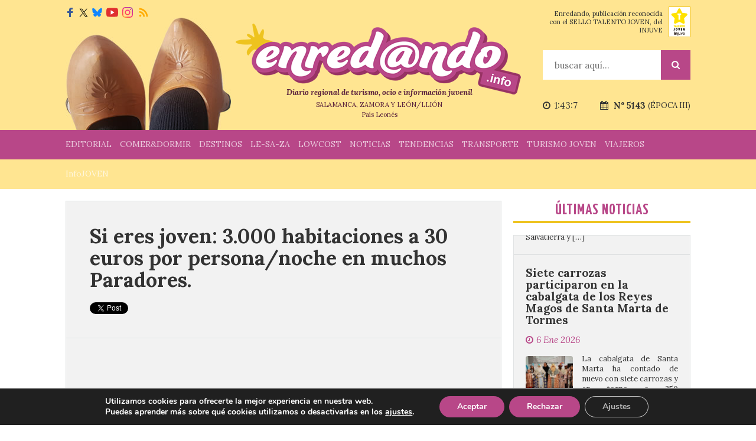

--- FILE ---
content_type: text/html; charset=UTF-8
request_url: https://www.enredando.info/si-eres-joven-3-000-habitaciones-a-30-euros-por-personanoche-en-muchos-paradores/
body_size: 28618
content:

<!doctype html>
<html lang="es">

<head>

    <title>Si eres joven: 3.000 habitaciones a 30 euros por persona/noche en muchos Paradores. - Enredando</title>
    
    <meta http-equiv="Content-Type" content="text/html; charset=UTF-8">
    
        <meta name='linkatomic-verify-code' content='5b228c248ccd181ccf112d32116fc858' />
    <meta name="publisuites-verify-code" content="aHR0cHM6Ly93d3cuZW5yZWRhbmRvLmluZm8=" />
    
    <link href="https://fonts.googleapis.com/css?family=Lora:400,700,400italic,700italic" rel="stylesheet" type="text/css" />
    <link href="https://fonts.googleapis.com/css?family=Yanone+Kaffeesatz:400,700" rel="stylesheet" type="text/css" />

    <link rel="icon" href="https://www.enredando.info/wp-content/themes/enredando/images/favicon.svg" type="image/svg+xml">
    <link rel="icon" href="https://www.enredando.info/wp-content/themes/enredando/images/favicon.png" type="image/png">

    <link href="https://www.enredando.info/wp-content/themes/enredando/style.css?v=2.93" type="text/css" media="screen" rel="stylesheet" />
    <link href="https://cdnjs.cloudflare.com/ajax/libs/fancybox/3.0.47/jquery.fancybox.min.css" rel="stylesheet">
    <link href="https://www.enredando.info/wp-content/themes/enredando/css/jquery.calendar.css" type="text/css" media="screen" rel="stylesheet" />
    
    <link rel="alternate" type="application/rss+xml" title="RSS 2.0" href="https://www.enredando.info/feed/" />
    <link rel="alternate" type="text/xml" title="RSS .92" href="https://www.enredando.info/feed/rss/" />
    <link rel="alternate" type="application/atom+xml" title="Atom 1.0" href="https://www.enredando.info/feed/atom/" />
    <link rel="pingback" href="https://www.enredando.info/xmlrpc.php" />
    
            <meta name="viewport" content="width=device-width, initial-scale=1.0">
        <link href="https://www.enredando.info/wp-content/themes/enredando/responsive.css?v=2" type="text/css" media="screen" rel="stylesheet" />
    
    <script async src="https://pagead2.googlesyndication.com/pagead/js/adsbygoogle.js?client=ca-pub-9423193659176497"
     crossorigin="anonymous"></script>

    <meta name='robots' content='index, follow, max-image-preview:large, max-snippet:-1, max-video-preview:-1' />
	<style>img:is([sizes="auto" i], [sizes^="auto," i]) { contain-intrinsic-size: 3000px 1500px }</style>
	
	<!-- This site is optimized with the Yoast SEO plugin v26.6 - https://yoast.com/wordpress/plugins/seo/ -->
	<link rel="canonical" href="https://www.enredando.info/si-eres-joven-3-000-habitaciones-a-30-euros-por-personanoche-en-muchos-paradores/" />
	<meta property="og:locale" content="es_ES" />
	<meta property="og:type" content="article" />
	<meta property="og:title" content="Si eres joven: 3.000 habitaciones a 30 euros por persona/noche en muchos Paradores. - Enredando" />
	<meta property="og:description" content="O mejor dicho, verano joven, ¡porque en Paradores amplían la promoción hasta el 15 de septiembre! Este verano si tienes menos de 30 años&#8230; Paradores. El precio es por persona y noche en habitación doble estándar  ocupada por dos personas [&hellip;]" />
	<meta property="og:url" content="https://www.enredando.info/si-eres-joven-3-000-habitaciones-a-30-euros-por-personanoche-en-muchos-paradores/" />
	<meta property="og:site_name" content="Enredando" />
	<meta property="article:publisher" content="https://es-es.facebook.com/enrollate/" />
	<meta property="article:author" content="@enrollate" />
	<meta property="article:published_time" content="2015-07-29T01:30:35+00:00" />
	<meta property="og:image" content="https://i0.wp.com/www.enredando.info/wp-content/uploads/2015/07/img.jpg?fit=465%2C252&ssl=1" />
	<meta property="og:image:width" content="465" />
	<meta property="og:image:height" content="252" />
	<meta property="og:image:type" content="image/jpeg" />
	<meta name="author" content="admin" />
	<meta name="twitter:card" content="summary_large_image" />
	<meta name="twitter:creator" content="@enrollate" />
	<meta name="twitter:site" content="@enrollate" />
	<meta name="twitter:label1" content="Escrito por" />
	<meta name="twitter:data1" content="admin" />
	<meta name="twitter:label2" content="Tiempo de lectura" />
	<meta name="twitter:data2" content="1 minuto" />
	<script type="application/ld+json" class="yoast-schema-graph">{"@context":"https://schema.org","@graph":[{"@type":"WebPage","@id":"https://www.enredando.info/si-eres-joven-3-000-habitaciones-a-30-euros-por-personanoche-en-muchos-paradores/","url":"https://www.enredando.info/si-eres-joven-3-000-habitaciones-a-30-euros-por-personanoche-en-muchos-paradores/","name":"Si eres joven: 3.000 habitaciones a 30 euros por persona/noche en muchos Paradores. - Enredando","isPartOf":{"@id":"https://www.enredando.info/#website"},"primaryImageOfPage":{"@id":"https://www.enredando.info/si-eres-joven-3-000-habitaciones-a-30-euros-por-personanoche-en-muchos-paradores/#primaryimage"},"image":{"@id":"https://www.enredando.info/si-eres-joven-3-000-habitaciones-a-30-euros-por-personanoche-en-muchos-paradores/#primaryimage"},"thumbnailUrl":"https://i0.wp.com/www.enredando.info/wp-content/uploads/2015/07/img.jpg?fit=465%2C252&ssl=1","datePublished":"2015-07-29T01:30:35+00:00","author":{"@id":"https://www.enredando.info/#/schema/person/e8cded77249b7da237e523b34ab2a6d8"},"breadcrumb":{"@id":"https://www.enredando.info/si-eres-joven-3-000-habitaciones-a-30-euros-por-personanoche-en-muchos-paradores/#breadcrumb"},"inLanguage":"es","potentialAction":[{"@type":"ReadAction","target":["https://www.enredando.info/si-eres-joven-3-000-habitaciones-a-30-euros-por-personanoche-en-muchos-paradores/"]}]},{"@type":"ImageObject","inLanguage":"es","@id":"https://www.enredando.info/si-eres-joven-3-000-habitaciones-a-30-euros-por-personanoche-en-muchos-paradores/#primaryimage","url":"https://i0.wp.com/www.enredando.info/wp-content/uploads/2015/07/img.jpg?fit=465%2C252&ssl=1","contentUrl":"https://i0.wp.com/www.enredando.info/wp-content/uploads/2015/07/img.jpg?fit=465%2C252&ssl=1","width":465,"height":252},{"@type":"BreadcrumbList","@id":"https://www.enredando.info/si-eres-joven-3-000-habitaciones-a-30-euros-por-personanoche-en-muchos-paradores/#breadcrumb","itemListElement":[{"@type":"ListItem","position":1,"name":"Portada","item":"https://www.enredando.info/"},{"@type":"ListItem","position":2,"name":"Si eres joven: 3.000 habitaciones a 30 euros por persona/noche en muchos Paradores."}]},{"@type":"WebSite","@id":"https://www.enredando.info/#website","url":"https://www.enredando.info/","name":"Enredando","description":"Diario Regional de Turismo, Ocio e Información Juvenil","potentialAction":[{"@type":"SearchAction","target":{"@type":"EntryPoint","urlTemplate":"https://www.enredando.info/?s={search_term_string}"},"query-input":{"@type":"PropertyValueSpecification","valueRequired":true,"valueName":"search_term_string"}}],"inLanguage":"es"},{"@type":"Person","@id":"https://www.enredando.info/#/schema/person/e8cded77249b7da237e523b34ab2a6d8","name":"admin","image":{"@type":"ImageObject","inLanguage":"es","@id":"https://www.enredando.info/#/schema/person/image/","url":"https://secure.gravatar.com/avatar/ff0b33b1c7e540db263a62eedaeb3dfd?s=96&d=mm&r=g","contentUrl":"https://secure.gravatar.com/avatar/ff0b33b1c7e540db263a62eedaeb3dfd?s=96&d=mm&r=g","caption":"admin"},"description":"Enredando, Diario de Turismo, Ocio e Información Juvenil. Es un Diario de turismo, ocio e información de ámbito nacional dirigido a jóvenes y millenials centrado en las provincias del antiguo Reino de León (Salamanca, Zamora y León/Llión). Somos un diario leonés, independiente, progresista, blanco y apartidista. Nuestro diario se declara democrático, respetuoso, laico, tolerante, plural, defensor de la convivencia civilizada, del acatamiento a la mayoría, de las libertades individuales y colectivas, de la dignidad de la persona y de los derechos humanos. Enrendando.info fomenta la pluralidad, la responsabilidad, tolerancia, solidaridad, honestidad, igualdad, autonomía, prudencia y esfuerzo. Estos son nuestros principios y si no te gustan NO tenemos otros.","sameAs":["https://www.enredando.info/","@enrollate","@enrollate.enredando","https://x.com/@enrollate"],"url":"https://www.enredando.info/author/admin/"}]}</script>
	<!-- / Yoast SEO plugin. -->


<link rel='dns-prefetch' href='//stats.wp.com' />
<link rel='preconnect' href='//i0.wp.com' />
<link rel="alternate" type="application/rss+xml" title="Enredando &raquo; Feed" href="https://www.enredando.info/feed/" />
<link rel="alternate" type="application/rss+xml" title="Enredando &raquo; Feed de los comentarios" href="https://www.enredando.info/comments/feed/" />
<link rel="alternate" type="application/rss+xml" title="Enredando &raquo; Comentario Si eres joven: 3.000 habitaciones a 30 euros por persona/noche en muchos Paradores. del feed" href="https://www.enredando.info/si-eres-joven-3-000-habitaciones-a-30-euros-por-personanoche-en-muchos-paradores/feed/" />
<script type="text/javascript">
/* <![CDATA[ */
window._wpemojiSettings = {"baseUrl":"https:\/\/s.w.org\/images\/core\/emoji\/15.0.3\/72x72\/","ext":".png","svgUrl":"https:\/\/s.w.org\/images\/core\/emoji\/15.0.3\/svg\/","svgExt":".svg","source":{"concatemoji":"https:\/\/www.enredando.info\/wp-includes\/js\/wp-emoji-release.min.js?ver=6.7.4"}};
/*! This file is auto-generated */
!function(i,n){var o,s,e;function c(e){try{var t={supportTests:e,timestamp:(new Date).valueOf()};sessionStorage.setItem(o,JSON.stringify(t))}catch(e){}}function p(e,t,n){e.clearRect(0,0,e.canvas.width,e.canvas.height),e.fillText(t,0,0);var t=new Uint32Array(e.getImageData(0,0,e.canvas.width,e.canvas.height).data),r=(e.clearRect(0,0,e.canvas.width,e.canvas.height),e.fillText(n,0,0),new Uint32Array(e.getImageData(0,0,e.canvas.width,e.canvas.height).data));return t.every(function(e,t){return e===r[t]})}function u(e,t,n){switch(t){case"flag":return n(e,"\ud83c\udff3\ufe0f\u200d\u26a7\ufe0f","\ud83c\udff3\ufe0f\u200b\u26a7\ufe0f")?!1:!n(e,"\ud83c\uddfa\ud83c\uddf3","\ud83c\uddfa\u200b\ud83c\uddf3")&&!n(e,"\ud83c\udff4\udb40\udc67\udb40\udc62\udb40\udc65\udb40\udc6e\udb40\udc67\udb40\udc7f","\ud83c\udff4\u200b\udb40\udc67\u200b\udb40\udc62\u200b\udb40\udc65\u200b\udb40\udc6e\u200b\udb40\udc67\u200b\udb40\udc7f");case"emoji":return!n(e,"\ud83d\udc26\u200d\u2b1b","\ud83d\udc26\u200b\u2b1b")}return!1}function f(e,t,n){var r="undefined"!=typeof WorkerGlobalScope&&self instanceof WorkerGlobalScope?new OffscreenCanvas(300,150):i.createElement("canvas"),a=r.getContext("2d",{willReadFrequently:!0}),o=(a.textBaseline="top",a.font="600 32px Arial",{});return e.forEach(function(e){o[e]=t(a,e,n)}),o}function t(e){var t=i.createElement("script");t.src=e,t.defer=!0,i.head.appendChild(t)}"undefined"!=typeof Promise&&(o="wpEmojiSettingsSupports",s=["flag","emoji"],n.supports={everything:!0,everythingExceptFlag:!0},e=new Promise(function(e){i.addEventListener("DOMContentLoaded",e,{once:!0})}),new Promise(function(t){var n=function(){try{var e=JSON.parse(sessionStorage.getItem(o));if("object"==typeof e&&"number"==typeof e.timestamp&&(new Date).valueOf()<e.timestamp+604800&&"object"==typeof e.supportTests)return e.supportTests}catch(e){}return null}();if(!n){if("undefined"!=typeof Worker&&"undefined"!=typeof OffscreenCanvas&&"undefined"!=typeof URL&&URL.createObjectURL&&"undefined"!=typeof Blob)try{var e="postMessage("+f.toString()+"("+[JSON.stringify(s),u.toString(),p.toString()].join(",")+"));",r=new Blob([e],{type:"text/javascript"}),a=new Worker(URL.createObjectURL(r),{name:"wpTestEmojiSupports"});return void(a.onmessage=function(e){c(n=e.data),a.terminate(),t(n)})}catch(e){}c(n=f(s,u,p))}t(n)}).then(function(e){for(var t in e)n.supports[t]=e[t],n.supports.everything=n.supports.everything&&n.supports[t],"flag"!==t&&(n.supports.everythingExceptFlag=n.supports.everythingExceptFlag&&n.supports[t]);n.supports.everythingExceptFlag=n.supports.everythingExceptFlag&&!n.supports.flag,n.DOMReady=!1,n.readyCallback=function(){n.DOMReady=!0}}).then(function(){return e}).then(function(){var e;n.supports.everything||(n.readyCallback(),(e=n.source||{}).concatemoji?t(e.concatemoji):e.wpemoji&&e.twemoji&&(t(e.twemoji),t(e.wpemoji)))}))}((window,document),window._wpemojiSettings);
/* ]]> */
</script>
		
	<style id='wp-emoji-styles-inline-css' type='text/css'>

	img.wp-smiley, img.emoji {
		display: inline !important;
		border: none !important;
		box-shadow: none !important;
		height: 1em !important;
		width: 1em !important;
		margin: 0 0.07em !important;
		vertical-align: -0.1em !important;
		background: none !important;
		padding: 0 !important;
	}
</style>
<link rel='stylesheet' id='wp-block-library-css' href='https://www.enredando.info/wp-includes/css/dist/block-library/style.min.css?ver=6.7.4' type='text/css' media='all' />
<link rel='stylesheet' id='mediaelement-css' href='https://www.enredando.info/wp-includes/js/mediaelement/mediaelementplayer-legacy.min.css?ver=4.2.17' type='text/css' media='all' />
<link rel='stylesheet' id='wp-mediaelement-css' href='https://www.enredando.info/wp-includes/js/mediaelement/wp-mediaelement.min.css?ver=6.7.4' type='text/css' media='all' />
<style id='jetpack-sharing-buttons-style-inline-css' type='text/css'>
.jetpack-sharing-buttons__services-list{display:flex;flex-direction:row;flex-wrap:wrap;gap:0;list-style-type:none;margin:5px;padding:0}.jetpack-sharing-buttons__services-list.has-small-icon-size{font-size:12px}.jetpack-sharing-buttons__services-list.has-normal-icon-size{font-size:16px}.jetpack-sharing-buttons__services-list.has-large-icon-size{font-size:24px}.jetpack-sharing-buttons__services-list.has-huge-icon-size{font-size:36px}@media print{.jetpack-sharing-buttons__services-list{display:none!important}}.editor-styles-wrapper .wp-block-jetpack-sharing-buttons{gap:0;padding-inline-start:0}ul.jetpack-sharing-buttons__services-list.has-background{padding:1.25em 2.375em}
</style>
<style id='classic-theme-styles-inline-css' type='text/css'>
/*! This file is auto-generated */
.wp-block-button__link{color:#fff;background-color:#32373c;border-radius:9999px;box-shadow:none;text-decoration:none;padding:calc(.667em + 2px) calc(1.333em + 2px);font-size:1.125em}.wp-block-file__button{background:#32373c;color:#fff;text-decoration:none}
</style>
<style id='global-styles-inline-css' type='text/css'>
:root{--wp--preset--aspect-ratio--square: 1;--wp--preset--aspect-ratio--4-3: 4/3;--wp--preset--aspect-ratio--3-4: 3/4;--wp--preset--aspect-ratio--3-2: 3/2;--wp--preset--aspect-ratio--2-3: 2/3;--wp--preset--aspect-ratio--16-9: 16/9;--wp--preset--aspect-ratio--9-16: 9/16;--wp--preset--color--black: #000000;--wp--preset--color--cyan-bluish-gray: #abb8c3;--wp--preset--color--white: #ffffff;--wp--preset--color--pale-pink: #f78da7;--wp--preset--color--vivid-red: #cf2e2e;--wp--preset--color--luminous-vivid-orange: #ff6900;--wp--preset--color--luminous-vivid-amber: #fcb900;--wp--preset--color--light-green-cyan: #7bdcb5;--wp--preset--color--vivid-green-cyan: #00d084;--wp--preset--color--pale-cyan-blue: #8ed1fc;--wp--preset--color--vivid-cyan-blue: #0693e3;--wp--preset--color--vivid-purple: #9b51e0;--wp--preset--gradient--vivid-cyan-blue-to-vivid-purple: linear-gradient(135deg,rgba(6,147,227,1) 0%,rgb(155,81,224) 100%);--wp--preset--gradient--light-green-cyan-to-vivid-green-cyan: linear-gradient(135deg,rgb(122,220,180) 0%,rgb(0,208,130) 100%);--wp--preset--gradient--luminous-vivid-amber-to-luminous-vivid-orange: linear-gradient(135deg,rgba(252,185,0,1) 0%,rgba(255,105,0,1) 100%);--wp--preset--gradient--luminous-vivid-orange-to-vivid-red: linear-gradient(135deg,rgba(255,105,0,1) 0%,rgb(207,46,46) 100%);--wp--preset--gradient--very-light-gray-to-cyan-bluish-gray: linear-gradient(135deg,rgb(238,238,238) 0%,rgb(169,184,195) 100%);--wp--preset--gradient--cool-to-warm-spectrum: linear-gradient(135deg,rgb(74,234,220) 0%,rgb(151,120,209) 20%,rgb(207,42,186) 40%,rgb(238,44,130) 60%,rgb(251,105,98) 80%,rgb(254,248,76) 100%);--wp--preset--gradient--blush-light-purple: linear-gradient(135deg,rgb(255,206,236) 0%,rgb(152,150,240) 100%);--wp--preset--gradient--blush-bordeaux: linear-gradient(135deg,rgb(254,205,165) 0%,rgb(254,45,45) 50%,rgb(107,0,62) 100%);--wp--preset--gradient--luminous-dusk: linear-gradient(135deg,rgb(255,203,112) 0%,rgb(199,81,192) 50%,rgb(65,88,208) 100%);--wp--preset--gradient--pale-ocean: linear-gradient(135deg,rgb(255,245,203) 0%,rgb(182,227,212) 50%,rgb(51,167,181) 100%);--wp--preset--gradient--electric-grass: linear-gradient(135deg,rgb(202,248,128) 0%,rgb(113,206,126) 100%);--wp--preset--gradient--midnight: linear-gradient(135deg,rgb(2,3,129) 0%,rgb(40,116,252) 100%);--wp--preset--font-size--small: 13px;--wp--preset--font-size--medium: 20px;--wp--preset--font-size--large: 36px;--wp--preset--font-size--x-large: 42px;--wp--preset--spacing--20: 0.44rem;--wp--preset--spacing--30: 0.67rem;--wp--preset--spacing--40: 1rem;--wp--preset--spacing--50: 1.5rem;--wp--preset--spacing--60: 2.25rem;--wp--preset--spacing--70: 3.38rem;--wp--preset--spacing--80: 5.06rem;--wp--preset--shadow--natural: 6px 6px 9px rgba(0, 0, 0, 0.2);--wp--preset--shadow--deep: 12px 12px 50px rgba(0, 0, 0, 0.4);--wp--preset--shadow--sharp: 6px 6px 0px rgba(0, 0, 0, 0.2);--wp--preset--shadow--outlined: 6px 6px 0px -3px rgba(255, 255, 255, 1), 6px 6px rgba(0, 0, 0, 1);--wp--preset--shadow--crisp: 6px 6px 0px rgba(0, 0, 0, 1);}:where(.is-layout-flex){gap: 0.5em;}:where(.is-layout-grid){gap: 0.5em;}body .is-layout-flex{display: flex;}.is-layout-flex{flex-wrap: wrap;align-items: center;}.is-layout-flex > :is(*, div){margin: 0;}body .is-layout-grid{display: grid;}.is-layout-grid > :is(*, div){margin: 0;}:where(.wp-block-columns.is-layout-flex){gap: 2em;}:where(.wp-block-columns.is-layout-grid){gap: 2em;}:where(.wp-block-post-template.is-layout-flex){gap: 1.25em;}:where(.wp-block-post-template.is-layout-grid){gap: 1.25em;}.has-black-color{color: var(--wp--preset--color--black) !important;}.has-cyan-bluish-gray-color{color: var(--wp--preset--color--cyan-bluish-gray) !important;}.has-white-color{color: var(--wp--preset--color--white) !important;}.has-pale-pink-color{color: var(--wp--preset--color--pale-pink) !important;}.has-vivid-red-color{color: var(--wp--preset--color--vivid-red) !important;}.has-luminous-vivid-orange-color{color: var(--wp--preset--color--luminous-vivid-orange) !important;}.has-luminous-vivid-amber-color{color: var(--wp--preset--color--luminous-vivid-amber) !important;}.has-light-green-cyan-color{color: var(--wp--preset--color--light-green-cyan) !important;}.has-vivid-green-cyan-color{color: var(--wp--preset--color--vivid-green-cyan) !important;}.has-pale-cyan-blue-color{color: var(--wp--preset--color--pale-cyan-blue) !important;}.has-vivid-cyan-blue-color{color: var(--wp--preset--color--vivid-cyan-blue) !important;}.has-vivid-purple-color{color: var(--wp--preset--color--vivid-purple) !important;}.has-black-background-color{background-color: var(--wp--preset--color--black) !important;}.has-cyan-bluish-gray-background-color{background-color: var(--wp--preset--color--cyan-bluish-gray) !important;}.has-white-background-color{background-color: var(--wp--preset--color--white) !important;}.has-pale-pink-background-color{background-color: var(--wp--preset--color--pale-pink) !important;}.has-vivid-red-background-color{background-color: var(--wp--preset--color--vivid-red) !important;}.has-luminous-vivid-orange-background-color{background-color: var(--wp--preset--color--luminous-vivid-orange) !important;}.has-luminous-vivid-amber-background-color{background-color: var(--wp--preset--color--luminous-vivid-amber) !important;}.has-light-green-cyan-background-color{background-color: var(--wp--preset--color--light-green-cyan) !important;}.has-vivid-green-cyan-background-color{background-color: var(--wp--preset--color--vivid-green-cyan) !important;}.has-pale-cyan-blue-background-color{background-color: var(--wp--preset--color--pale-cyan-blue) !important;}.has-vivid-cyan-blue-background-color{background-color: var(--wp--preset--color--vivid-cyan-blue) !important;}.has-vivid-purple-background-color{background-color: var(--wp--preset--color--vivid-purple) !important;}.has-black-border-color{border-color: var(--wp--preset--color--black) !important;}.has-cyan-bluish-gray-border-color{border-color: var(--wp--preset--color--cyan-bluish-gray) !important;}.has-white-border-color{border-color: var(--wp--preset--color--white) !important;}.has-pale-pink-border-color{border-color: var(--wp--preset--color--pale-pink) !important;}.has-vivid-red-border-color{border-color: var(--wp--preset--color--vivid-red) !important;}.has-luminous-vivid-orange-border-color{border-color: var(--wp--preset--color--luminous-vivid-orange) !important;}.has-luminous-vivid-amber-border-color{border-color: var(--wp--preset--color--luminous-vivid-amber) !important;}.has-light-green-cyan-border-color{border-color: var(--wp--preset--color--light-green-cyan) !important;}.has-vivid-green-cyan-border-color{border-color: var(--wp--preset--color--vivid-green-cyan) !important;}.has-pale-cyan-blue-border-color{border-color: var(--wp--preset--color--pale-cyan-blue) !important;}.has-vivid-cyan-blue-border-color{border-color: var(--wp--preset--color--vivid-cyan-blue) !important;}.has-vivid-purple-border-color{border-color: var(--wp--preset--color--vivid-purple) !important;}.has-vivid-cyan-blue-to-vivid-purple-gradient-background{background: var(--wp--preset--gradient--vivid-cyan-blue-to-vivid-purple) !important;}.has-light-green-cyan-to-vivid-green-cyan-gradient-background{background: var(--wp--preset--gradient--light-green-cyan-to-vivid-green-cyan) !important;}.has-luminous-vivid-amber-to-luminous-vivid-orange-gradient-background{background: var(--wp--preset--gradient--luminous-vivid-amber-to-luminous-vivid-orange) !important;}.has-luminous-vivid-orange-to-vivid-red-gradient-background{background: var(--wp--preset--gradient--luminous-vivid-orange-to-vivid-red) !important;}.has-very-light-gray-to-cyan-bluish-gray-gradient-background{background: var(--wp--preset--gradient--very-light-gray-to-cyan-bluish-gray) !important;}.has-cool-to-warm-spectrum-gradient-background{background: var(--wp--preset--gradient--cool-to-warm-spectrum) !important;}.has-blush-light-purple-gradient-background{background: var(--wp--preset--gradient--blush-light-purple) !important;}.has-blush-bordeaux-gradient-background{background: var(--wp--preset--gradient--blush-bordeaux) !important;}.has-luminous-dusk-gradient-background{background: var(--wp--preset--gradient--luminous-dusk) !important;}.has-pale-ocean-gradient-background{background: var(--wp--preset--gradient--pale-ocean) !important;}.has-electric-grass-gradient-background{background: var(--wp--preset--gradient--electric-grass) !important;}.has-midnight-gradient-background{background: var(--wp--preset--gradient--midnight) !important;}.has-small-font-size{font-size: var(--wp--preset--font-size--small) !important;}.has-medium-font-size{font-size: var(--wp--preset--font-size--medium) !important;}.has-large-font-size{font-size: var(--wp--preset--font-size--large) !important;}.has-x-large-font-size{font-size: var(--wp--preset--font-size--x-large) !important;}
:where(.wp-block-post-template.is-layout-flex){gap: 1.25em;}:where(.wp-block-post-template.is-layout-grid){gap: 1.25em;}
:where(.wp-block-columns.is-layout-flex){gap: 2em;}:where(.wp-block-columns.is-layout-grid){gap: 2em;}
:root :where(.wp-block-pullquote){font-size: 1.5em;line-height: 1.6;}
</style>
<link rel='stylesheet' id='stripe-handler-ng-style-css' href='https://www.enredando.info/wp-content/plugins/stripe-payments/public/assets/css/public.css?ver=2.0.96' type='text/css' media='all' />
<link rel='stylesheet' id='moove_gdpr_frontend-css' href='https://www.enredando.info/wp-content/plugins/gdpr-cookie-compliance/dist/styles/gdpr-main.css?ver=5.0.9' type='text/css' media='all' />
<style id='moove_gdpr_frontend-inline-css' type='text/css'>
#moove_gdpr_cookie_modal,#moove_gdpr_cookie_info_bar,.gdpr_cookie_settings_shortcode_content{font-family:&#039;Nunito&#039;,sans-serif}#moove_gdpr_save_popup_settings_button{background-color:#373737;color:#fff}#moove_gdpr_save_popup_settings_button:hover{background-color:#000}#moove_gdpr_cookie_info_bar .moove-gdpr-info-bar-container .moove-gdpr-info-bar-content a.mgbutton,#moove_gdpr_cookie_info_bar .moove-gdpr-info-bar-container .moove-gdpr-info-bar-content button.mgbutton{background-color:#b84788}#moove_gdpr_cookie_modal .moove-gdpr-modal-content .moove-gdpr-modal-footer-content .moove-gdpr-button-holder a.mgbutton,#moove_gdpr_cookie_modal .moove-gdpr-modal-content .moove-gdpr-modal-footer-content .moove-gdpr-button-holder button.mgbutton,.gdpr_cookie_settings_shortcode_content .gdpr-shr-button.button-green{background-color:#b84788;border-color:#b84788}#moove_gdpr_cookie_modal .moove-gdpr-modal-content .moove-gdpr-modal-footer-content .moove-gdpr-button-holder a.mgbutton:hover,#moove_gdpr_cookie_modal .moove-gdpr-modal-content .moove-gdpr-modal-footer-content .moove-gdpr-button-holder button.mgbutton:hover,.gdpr_cookie_settings_shortcode_content .gdpr-shr-button.button-green:hover{background-color:#fff;color:#b84788}#moove_gdpr_cookie_modal .moove-gdpr-modal-content .moove-gdpr-modal-close i,#moove_gdpr_cookie_modal .moove-gdpr-modal-content .moove-gdpr-modal-close span.gdpr-icon{background-color:#b84788;border:1px solid #b84788}#moove_gdpr_cookie_info_bar span.moove-gdpr-infobar-allow-all.focus-g,#moove_gdpr_cookie_info_bar span.moove-gdpr-infobar-allow-all:focus,#moove_gdpr_cookie_info_bar button.moove-gdpr-infobar-allow-all.focus-g,#moove_gdpr_cookie_info_bar button.moove-gdpr-infobar-allow-all:focus,#moove_gdpr_cookie_info_bar span.moove-gdpr-infobar-reject-btn.focus-g,#moove_gdpr_cookie_info_bar span.moove-gdpr-infobar-reject-btn:focus,#moove_gdpr_cookie_info_bar button.moove-gdpr-infobar-reject-btn.focus-g,#moove_gdpr_cookie_info_bar button.moove-gdpr-infobar-reject-btn:focus,#moove_gdpr_cookie_info_bar span.change-settings-button.focus-g,#moove_gdpr_cookie_info_bar span.change-settings-button:focus,#moove_gdpr_cookie_info_bar button.change-settings-button.focus-g,#moove_gdpr_cookie_info_bar button.change-settings-button:focus{-webkit-box-shadow:0 0 1px 3px #b84788;-moz-box-shadow:0 0 1px 3px #b84788;box-shadow:0 0 1px 3px #b84788}#moove_gdpr_cookie_modal .moove-gdpr-modal-content .moove-gdpr-modal-close i:hover,#moove_gdpr_cookie_modal .moove-gdpr-modal-content .moove-gdpr-modal-close span.gdpr-icon:hover,#moove_gdpr_cookie_info_bar span[data-href]>u.change-settings-button{color:#b84788}#moove_gdpr_cookie_modal .moove-gdpr-modal-content .moove-gdpr-modal-left-content #moove-gdpr-menu li.menu-item-selected a span.gdpr-icon,#moove_gdpr_cookie_modal .moove-gdpr-modal-content .moove-gdpr-modal-left-content #moove-gdpr-menu li.menu-item-selected button span.gdpr-icon{color:inherit}#moove_gdpr_cookie_modal .moove-gdpr-modal-content .moove-gdpr-modal-left-content #moove-gdpr-menu li a span.gdpr-icon,#moove_gdpr_cookie_modal .moove-gdpr-modal-content .moove-gdpr-modal-left-content #moove-gdpr-menu li button span.gdpr-icon{color:inherit}#moove_gdpr_cookie_modal .gdpr-acc-link{line-height:0;font-size:0;color:transparent;position:absolute}#moove_gdpr_cookie_modal .moove-gdpr-modal-content .moove-gdpr-modal-close:hover i,#moove_gdpr_cookie_modal .moove-gdpr-modal-content .moove-gdpr-modal-left-content #moove-gdpr-menu li a,#moove_gdpr_cookie_modal .moove-gdpr-modal-content .moove-gdpr-modal-left-content #moove-gdpr-menu li button,#moove_gdpr_cookie_modal .moove-gdpr-modal-content .moove-gdpr-modal-left-content #moove-gdpr-menu li button i,#moove_gdpr_cookie_modal .moove-gdpr-modal-content .moove-gdpr-modal-left-content #moove-gdpr-menu li a i,#moove_gdpr_cookie_modal .moove-gdpr-modal-content .moove-gdpr-tab-main .moove-gdpr-tab-main-content a:hover,#moove_gdpr_cookie_info_bar.moove-gdpr-dark-scheme .moove-gdpr-info-bar-container .moove-gdpr-info-bar-content a.mgbutton:hover,#moove_gdpr_cookie_info_bar.moove-gdpr-dark-scheme .moove-gdpr-info-bar-container .moove-gdpr-info-bar-content button.mgbutton:hover,#moove_gdpr_cookie_info_bar.moove-gdpr-dark-scheme .moove-gdpr-info-bar-container .moove-gdpr-info-bar-content a:hover,#moove_gdpr_cookie_info_bar.moove-gdpr-dark-scheme .moove-gdpr-info-bar-container .moove-gdpr-info-bar-content button:hover,#moove_gdpr_cookie_info_bar.moove-gdpr-dark-scheme .moove-gdpr-info-bar-container .moove-gdpr-info-bar-content span.change-settings-button:hover,#moove_gdpr_cookie_info_bar.moove-gdpr-dark-scheme .moove-gdpr-info-bar-container .moove-gdpr-info-bar-content button.change-settings-button:hover,#moove_gdpr_cookie_info_bar.moove-gdpr-dark-scheme .moove-gdpr-info-bar-container .moove-gdpr-info-bar-content u.change-settings-button:hover,#moove_gdpr_cookie_info_bar span[data-href]>u.change-settings-button,#moove_gdpr_cookie_info_bar.moove-gdpr-dark-scheme .moove-gdpr-info-bar-container .moove-gdpr-info-bar-content a.mgbutton.focus-g,#moove_gdpr_cookie_info_bar.moove-gdpr-dark-scheme .moove-gdpr-info-bar-container .moove-gdpr-info-bar-content button.mgbutton.focus-g,#moove_gdpr_cookie_info_bar.moove-gdpr-dark-scheme .moove-gdpr-info-bar-container .moove-gdpr-info-bar-content a.focus-g,#moove_gdpr_cookie_info_bar.moove-gdpr-dark-scheme .moove-gdpr-info-bar-container .moove-gdpr-info-bar-content button.focus-g,#moove_gdpr_cookie_info_bar.moove-gdpr-dark-scheme .moove-gdpr-info-bar-container .moove-gdpr-info-bar-content a.mgbutton:focus,#moove_gdpr_cookie_info_bar.moove-gdpr-dark-scheme .moove-gdpr-info-bar-container .moove-gdpr-info-bar-content button.mgbutton:focus,#moove_gdpr_cookie_info_bar.moove-gdpr-dark-scheme .moove-gdpr-info-bar-container .moove-gdpr-info-bar-content a:focus,#moove_gdpr_cookie_info_bar.moove-gdpr-dark-scheme .moove-gdpr-info-bar-container .moove-gdpr-info-bar-content button:focus,#moove_gdpr_cookie_info_bar.moove-gdpr-dark-scheme .moove-gdpr-info-bar-container .moove-gdpr-info-bar-content span.change-settings-button.focus-g,span.change-settings-button:focus,button.change-settings-button.focus-g,button.change-settings-button:focus,#moove_gdpr_cookie_info_bar.moove-gdpr-dark-scheme .moove-gdpr-info-bar-container .moove-gdpr-info-bar-content u.change-settings-button.focus-g,#moove_gdpr_cookie_info_bar.moove-gdpr-dark-scheme .moove-gdpr-info-bar-container .moove-gdpr-info-bar-content u.change-settings-button:focus{color:#b84788}#moove_gdpr_cookie_modal .moove-gdpr-branding.focus-g span,#moove_gdpr_cookie_modal .moove-gdpr-modal-content .moove-gdpr-tab-main a.focus-g,#moove_gdpr_cookie_modal .moove-gdpr-modal-content .moove-gdpr-tab-main .gdpr-cd-details-toggle.focus-g{color:#b84788}#moove_gdpr_cookie_modal.gdpr_lightbox-hide{display:none}
</style>
<link rel='stylesheet' id='wp-paginate-css' href='https://www.enredando.info/wp-content/plugins/wp-paginate/css/wp-paginate.css?ver=2.2.4' type='text/css' media='screen' />
<script type="text/javascript" src="https://www.enredando.info/wp-includes/js/jquery/jquery.min.js?ver=3.7.1" id="jquery-core-js"></script>
<script type="text/javascript" src="https://www.enredando.info/wp-includes/js/jquery/jquery-migrate.min.js?ver=3.4.1" id="jquery-migrate-js"></script>
<link rel="https://api.w.org/" href="https://www.enredando.info/wp-json/" /><link rel="alternate" title="JSON" type="application/json" href="https://www.enredando.info/wp-json/wp/v2/posts/46655" /><link rel='shortlink' href='https://www.enredando.info/?p=46655' />
<link rel="alternate" title="oEmbed (JSON)" type="application/json+oembed" href="https://www.enredando.info/wp-json/oembed/1.0/embed?url=https%3A%2F%2Fwww.enredando.info%2Fsi-eres-joven-3-000-habitaciones-a-30-euros-por-personanoche-en-muchos-paradores%2F" />
<link rel="alternate" title="oEmbed (XML)" type="text/xml+oembed" href="https://www.enredando.info/wp-json/oembed/1.0/embed?url=https%3A%2F%2Fwww.enredando.info%2Fsi-eres-joven-3-000-habitaciones-a-30-euros-por-personanoche-en-muchos-paradores%2F&#038;format=xml" />
	<style>img#wpstats{display:none}</style>
		<link rel="icon" href="https://i0.wp.com/www.enredando.info/wp-content/uploads/2020/09/cropped-avatar_enrollate.png?fit=32%2C32&#038;ssl=1" sizes="32x32" />
<link rel="icon" href="https://i0.wp.com/www.enredando.info/wp-content/uploads/2020/09/cropped-avatar_enrollate.png?fit=192%2C192&#038;ssl=1" sizes="192x192" />
<link rel="apple-touch-icon" href="https://i0.wp.com/www.enredando.info/wp-content/uploads/2020/09/cropped-avatar_enrollate.png?fit=180%2C180&#038;ssl=1" />
<meta name="msapplication-TileImage" content="https://i0.wp.com/www.enredando.info/wp-content/uploads/2020/09/cropped-avatar_enrollate.png?fit=270%2C270&#038;ssl=1" />
    
</head>

<body class="post-template-default single single-post postid-46655 single-format-standard">

<a href="https://www.enredando.info/?desktop=si" class="select-version">Versión clásica</a>
<header id="header">

    
    <div class="inner inner-head invierno">
                    <div class="logo">
                    <a href="https://www.enredando.info/" id="Enredando">
                <img src="https://www.enredando.info/wp-content/themes/enredando/images/logo.png" width="483" height="120" alt="Enredando" />
                <div class="logo__info">
                    <div class="slogan"><strong><em>Diario regional de turismo, ocio e información juvenil</em></strong></div>
                    <div><small>SALAMANCA, ZAMORA Y LEÓN/LLIÓN</small></div>
                    <div><small>País Leonés</small></div>
                </div>
            </a>
                    </div>
                        <div class="box-form">
            <form role="search" method="get" action="https://www.enredando.info/">
                <input type="text" value="" name="s" id="s" class="word" placeholder="buscar aquí...">
                <button type="submit" class="icon icon-search">Buscar</button>
            </form>
        </div>
        <div class="box-top">
            <div class="box-ediccion">
                <strong class="icon icon-calendar">
                Nº 5143                </strong>
                <span>(ÉPOCA III)</span>
            </div>
            <div class="icon icon-clock">
                <span id="clock-hour"></span>
                <span id="clock-date">06-01-2026</span>    
            </div>
        </div>
                <div class="box-talento-joven">
            <div class="desc">
                Enredando, publicación reconocida con el SELLO TALENTO JOVEN, del INJUVE
            </div>
            <div class="img">
                <img src="https://www.enredando.info/wp-content/themes/enredando/images/logo-talento-joven.png" width="35" height="50" alt="Talento Jóven">
            </div>
        </div>
                <ul class="social-media">
	        <li>
	            <a href="https://www.facebook.com/enrollate" target="_blank">
					<svg height="16" width="16" viewBox="0 0 32 32"><path d="M18 32V18h6l1-6h-7V9c0-2 1.002-3 3-3h3V0h-5c-5 0-7 3-7 8v4H6v6h6v14h6z" fill="#3B5998"/></svg>
	            </a>
	        </li>
	        <li>
	            <a href="https://twitter.com/enrollate" target="_blank">
                    <svg width="15" height="15" viewBox="0 0 24 24"><path d="M14.095479,10.316482L22.286354,1h-1.940718l-7.115352,8.087682L7.551414,1H1l8.589488,12.231093L1,23h1.940717  l7.509372-8.542861L16.448587,23H23L14.095479,10.316482z M11.436522,13.338465l-0.871624-1.218704l-6.924311-9.68815h2.981339  l5.58978,7.82155l0.867949,1.218704l7.26506,10.166271h-2.981339L11.436522,13.338465z" fill="#000"/></svg>

	            </a>
	        </li>
            <li>
                <a href="https://bsky.app/profile/diarioenredando.bsky.social" target="_blank">
                    <svg width="17" height="16" viewBox="0 0 600 530">
                     <path d="m135.72 44.03c66.496 49.921 138.02 151.14 164.28 205.46 26.262-54.316 97.782-155.54 164.28-205.46 47.98-36.021 125.72-63.892 125.72 24.795 0 17.712-10.155 148.79-16.111 170.07-20.703 73.984-96.144 92.854-163.25 81.433 117.3 19.964 147.14 86.092 82.697 152.22-122.39 125.59-175.91-31.511-189.63-71.766-2.514-7.3797-3.6904-10.832-3.7077-7.8964-0.0174-2.9357-1.1937 0.51669-3.7077 7.8964-13.714 40.255-67.233 197.36-189.63 71.766-64.444-66.128-34.605-132.26 82.697-152.22-67.108 11.421-142.55-7.4491-163.25-81.433-5.9562-21.282-16.111-152.36-16.111-170.07 0-88.687 77.742-60.816 125.72-24.795z" fill="#1185fe"/>
                    </svg>
                </a>
            </li>
	        <li>
	            <a href="https://www.youtube.com/@diarioenredando7253" target="_blank">
					<svg height="20" width="20" viewBox="0 0 32 32"><path d="M31.67 9.179s-.312-2.353-1.271-3.389c-1.217-1.358-2.58-1.366-3.205-1.443C22.717 4 16.002 4 16.002 4h-.015s-6.715 0-11.191.347c-.625.077-1.987.085-3.205 1.443C.633 6.826.32 9.179.32 9.179S0 11.94 0 14.701v2.588c0 2.763.32 5.523.32 5.523s.312 2.352 1.271 3.386c1.218 1.358 2.815 1.317 3.527 1.459 2.559.262 10.877.343 10.877.343s6.722-.012 11.199-.355c.625-.08 1.988-.088 3.205-1.446.958-1.034 1.271-3.386 1.271-3.386s.32-2.761.32-5.523v-2.588c0-2.762-.32-5.523-.32-5.523z" fill="#E02F2F"/><path fill="#FFF" d="M12 10v12l10-6z"/></svg>
	            </a>
	        </li>
            <li>
                <a href="https://www.instagram.com/enrollate.enredando/" target="_blank">
                    <svg height="18" width="18" viewBox="0 0 128 128"><path clip-rule="evenodd" fill="none" d="M0 0h128v128H0z"/><radialGradient cx="19.111" cy="128.444" gradientUnits="userSpaceOnUse" id="a" r="163.552"><stop offset="0" stop-color="#ffb140"/><stop offset=".256" stop-color="#ff5445"/><stop offset=".599" stop-color="#fc2b82"/><stop offset="1" stop-color="#8e40b7"/></radialGradient><path clip-rule="evenodd" d="M105.843 29.837a7.68 7.68 0 1 1-15.36 0 7.68 7.68 0 0 1 15.36 0zM64 85.333c-11.782 0-21.333-9.551-21.333-21.333 0-11.782 9.551-21.333 21.333-21.333 11.782 0 21.333 9.551 21.333 21.333 0 11.782-9.551 21.333-21.333 21.333zm0-54.198c-18.151 0-32.865 14.714-32.865 32.865 0 18.151 14.714 32.865 32.865 32.865 18.151 0 32.865-14.714 32.865-32.865 0-18.151-14.714-32.865-32.865-32.865zm0-19.603c17.089 0 19.113.065 25.861.373 6.24.285 9.629 1.327 11.884 2.204 2.987 1.161 5.119 2.548 7.359 4.788 2.24 2.239 3.627 4.371 4.788 7.359.876 2.255 1.919 5.644 2.204 11.884.308 6.749.373 8.773.373 25.862s-.065 19.113-.373 25.861c-.285 6.24-1.327 9.629-2.204 11.884-1.161 2.987-2.548 5.119-4.788 7.359-2.239 2.24-4.371 3.627-7.359 4.788-2.255.876-5.644 1.919-11.884 2.204-6.748.308-8.772.373-25.861.373-17.09 0-19.114-.065-25.862-.373-6.24-.285-9.629-1.327-11.884-2.204-2.987-1.161-5.119-2.548-7.359-4.788-2.239-2.239-3.627-4.371-4.788-7.359-.876-2.255-1.919-5.644-2.204-11.884-.308-6.749-.373-8.773-.373-25.861 0-17.089.065-19.113.373-25.862.285-6.24 1.327-9.629 2.204-11.884 1.161-2.987 2.548-5.119 4.788-7.359 2.239-2.24 4.371-3.627 7.359-4.788 2.255-.876 5.644-1.919 11.884-2.204 6.749-.308 8.773-.373 25.862-.373zM64 0C46.619 0 44.439.074 37.613.385 30.801.696 26.148 1.778 22.078 3.36c-4.209 1.635-7.778 3.824-11.336 7.382C7.184 14.3 4.995 17.869 3.36 22.078 1.778 26.149.696 30.801.385 37.613.074 44.439 0 46.619 0 64s.074 19.561.385 26.387c.311 6.812 1.393 11.464 2.975 15.535 1.635 4.209 3.824 7.778 7.382 11.336 3.558 3.558 7.127 5.746 11.336 7.382 4.071 1.582 8.723 2.664 15.535 2.975 6.826.311 9.006.385 26.387.385s19.561-.074 26.387-.385c6.812-.311 11.464-1.393 15.535-2.975 4.209-1.636 7.778-3.824 11.336-7.382 3.558-3.558 5.746-7.127 7.382-11.336 1.582-4.071 2.664-8.723 2.975-15.535.311-6.826.385-9.006.385-26.387s-.074-19.561-.385-26.387c-.311-6.812-1.393-11.464-2.975-15.535-1.636-4.209-3.824-7.778-7.382-11.336-3.558-3.558-7.127-5.746-11.336-7.382C101.851 1.778 97.199.696 90.387.385 83.561.074 81.381 0 64 0z" fill="url(#a)" fill-rule="evenodd"/></svg>
                 </a>
            </li>
	        <li>
	            <a href="https://www.enredando.info/feed/" target="_blank">
	            	<svg height="22" width="22" viewBox="0 0 24 24"><g fill="#ffac00"><circle cx="6" cy="18" r="2"/><path d="M4 9.585v3A7.423 7.423 0 0 1 11.415 20h3A10.426 10.426 0 0 0 4 9.585z"/><path d="M4 4v3a13.014 13.014 0 0 1 13 13h3A16.018 16.018 0 0 0 4 4z"/></g></svg>
	            </a>
	        </li>
	    </ul>
    </div>

    <div class="menu-container">
        <div class="inner">
            <ul id="menu-principal" class="menu-principal"><li id="menu-item-55579" class="menu-item menu-item-type-post_type menu-item-object-page menu-item-has-children menu-item-55579"><a href="https://www.enredando.info/editorial/">EDITORIAL</a>
<ul class="sub-menu">
	<li id="menu-item-55580" class="menu-item menu-item-type-taxonomy menu-item-object-category menu-item-55580"><a href="https://www.enredando.info/category/editorial/">Editorial, El mundo según Martínez</a></li>
	<li id="menu-item-55582" class="menu-item menu-item-type-taxonomy menu-item-object-category menu-item-55582"><a href="https://www.enredando.info/category/entrevistas/">Entrevistas</a></li>
	<li id="menu-item-55583" class="menu-item menu-item-type-taxonomy menu-item-object-category menu-item-has-children menu-item-55583"><a href="https://www.enredando.info/category/opinion-y-colaboraciones/">Opinión y colaboraciones</a>
	<ul class="sub-menu">
		<li id="menu-item-168319" class="menu-item menu-item-type-taxonomy menu-item-object-category menu-item-168319"><a href="https://www.enredando.info/category/con-todo-el-rigor/">Con todo el rigor: La opinión del experto</a></li>
	</ul>
</li>
	<li id="menu-item-8157" class="menu-item menu-item-type-post_type menu-item-object-page menu-item-has-children menu-item-8157"><a href="https://www.enredando.info/contacto/">Contacto</a>
	<ul class="sub-menu">
		<li id="menu-item-111859" class="menu-item menu-item-type-post_type menu-item-object-page menu-item-111859"><a href="https://www.enredando.info/politica-de-privacidad/">Política de privacidad</a></li>
		<li id="menu-item-13845" class="menu-item menu-item-type-post_type menu-item-object-page menu-item-13845"><a href="https://www.enredando.info/uso-de-cookies/">Uso de cookies</a></li>
		<li id="menu-item-157844" class="menu-item menu-item-type-post_type menu-item-object-page menu-item-157844"><a href="https://www.enredando.info/publicidad-en-enredando/">Publicidad en Enredando</a></li>
	</ul>
</li>
</ul>
</li>
<li id="menu-item-20011" class="menu-item menu-item-type-post_type menu-item-object-page menu-item-has-children menu-item-20011"><a href="https://www.enredando.info/comerdormir/">COMER&#038;DORMIR</a>
<ul class="sub-menu">
	<li id="menu-item-9735" class="menu-item menu-item-type-taxonomy menu-item-object-category menu-item-9735"><a href="https://www.enredando.info/category/bares-tapas-y-restaurantes/">Bares, tapas y restaurantes</a></li>
	<li id="menu-item-99394" class="menu-item menu-item-type-taxonomy menu-item-object-category menu-item-99394"><a href="https://www.enredando.info/category/capital-espanola-de-la-gastronomia-y-saborea-espana/">Capital Española de la Gastronomía y Saborea España</a></li>
	<li id="menu-item-31382" class="menu-item menu-item-type-taxonomy menu-item-object-category menu-item-31382"><a href="https://www.enredando.info/category/enogastronomia/">Eventos Enogastronómicos</a></li>
	<li id="menu-item-84902" class="menu-item menu-item-type-taxonomy menu-item-object-category current-post-ancestor current-menu-parent current-post-parent menu-item-84902"><a href="https://www.enredando.info/category/oh-teles/">¡Oh! teles</a></li>
	<li id="menu-item-55584" class="menu-item menu-item-type-taxonomy menu-item-object-category menu-item-has-children menu-item-55584"><a href="https://www.enredando.info/category/zampar/">Zampar</a>
	<ul class="sub-menu">
		<li id="menu-item-21747" class="menu-item menu-item-type-taxonomy menu-item-object-category menu-item-21747"><a href="https://www.enredando.info/category/fast-food/">Fast food</a></li>
		<li id="menu-item-21738" class="menu-item menu-item-type-taxonomy menu-item-object-category menu-item-21738"><a href="https://www.enredando.info/category/con-dos-huevos/">Con dos huevos</a></li>
	</ul>
</li>
</ul>
</li>
<li id="menu-item-55587" class="menu-item menu-item-type-post_type menu-item-object-page menu-item-has-children menu-item-55587"><a href="https://www.enredando.info/destinos/">DESTINOS</a>
<ul class="sub-menu">
	<li id="menu-item-55588" class="menu-item menu-item-type-taxonomy menu-item-object-category menu-item-55588"><a href="https://www.enredando.info/category/a-tiro-de-piedra/">A tiro de piedra</a></li>
	<li id="menu-item-67661" class="menu-item menu-item-type-taxonomy menu-item-object-category menu-item-has-children menu-item-67661"><a href="https://www.enredando.info/category/camino-de-santiago/">Camino de Santiago</a>
	<ul class="sub-menu">
		<li id="menu-item-199585" class="menu-item menu-item-type-taxonomy menu-item-object-category menu-item-199585"><a href="https://www.enredando.info/category/xacobeo-xacobeu-jacobeo/">Xacobeo/Xacobéu/Jacobeo</a></li>
	</ul>
</li>
	<li id="menu-item-55589" class="menu-item menu-item-type-taxonomy menu-item-object-category menu-item-55589"><a href="https://www.enredando.info/category/destino-del-mes/">Destino del mes</a></li>
	<li id="menu-item-10366" class="menu-item menu-item-type-taxonomy menu-item-object-category menu-item-10366"><a href="https://www.enredando.info/category/escapadas-romanticas/">Escapadas románticas</a></li>
	<li id="menu-item-56959" class="menu-item menu-item-type-taxonomy menu-item-object-category menu-item-56959"><a href="https://www.enredando.info/category/espana-sin-ir-mas-lejos/">España sin ir más lejos</a></li>
	<li id="menu-item-5466" class="menu-item menu-item-type-taxonomy menu-item-object-category menu-item-5466"><a href="https://www.enredando.info/category/grandes-reportajes/">Grandes Reportajes</a></li>
	<li id="menu-item-10313" class="menu-item menu-item-type-taxonomy menu-item-object-category menu-item-10313"><a href="https://www.enredando.info/category/lugares-increibles/">Lugares increíbles</a></li>
	<li id="menu-item-8181" class="menu-item menu-item-type-taxonomy menu-item-object-category menu-item-8181"><a href="https://www.enredando.info/category/mundo-alante/">Mundo alante</a></li>
	<li id="menu-item-56968" class="menu-item menu-item-type-taxonomy menu-item-object-category menu-item-56968"><a href="https://www.enredando.info/category/pueblos-ciudades-y-lugares/">Pueblos, ciudades y lugares</a></li>
	<li id="menu-item-3748" class="menu-item menu-item-type-taxonomy menu-item-object-category menu-item-3748"><a href="https://www.enredando.info/category/rutas-2/">Rutas</a></li>
	<li id="menu-item-9795" class="menu-item menu-item-type-taxonomy menu-item-object-category menu-item-9795"><a href="https://www.enredando.info/category/vamos-a-la-playa-ohoh/">Vamos a la playa ¡oh!¡oh!&#8230;a la piscina</a></li>
	<li id="menu-item-10312" class="menu-item menu-item-type-taxonomy menu-item-object-category menu-item-10312"><a href="https://www.enredando.info/category/viajar-a-europa/">Viajar a Europa</a></li>
</ul>
</li>
<li id="menu-item-55590" class="menu-item menu-item-type-post_type menu-item-object-page menu-item-has-children menu-item-55590"><a href="https://www.enredando.info/le-sa-za/">LE-SA-ZA</a>
<ul class="sub-menu">
	<li id="menu-item-5489" class="menu-item menu-item-type-taxonomy menu-item-object-category menu-item-has-children menu-item-5489"><a href="https://www.enredando.info/category/noticias-de-nuestra-region/">NOTICIAS DE NUESTRA REGIÓN</a>
	<ul class="sub-menu">
		<li id="menu-item-11583" class="menu-item menu-item-type-taxonomy menu-item-object-category menu-item-11583"><a href="https://www.enredando.info/category/noticias-de-los-nuestras-ciudades-pueblos-villas-y-comarcas/">Noticias de los nuestras ciudades, pueblos, villas y comarcas</a></li>
		<li id="menu-item-10364" class="menu-item menu-item-type-taxonomy menu-item-object-category menu-item-10364"><a href="https://www.enredando.info/category/concejo-abierto/">Concejo Abierto</a></li>
		<li id="menu-item-5487" class="menu-item menu-item-type-taxonomy menu-item-object-category menu-item-5487"><a href="https://www.enredando.info/category/cultura-popular-u-tradiciones/">Cultura y fiestas populares, romerias y tradiciones</a></li>
		<li id="menu-item-17774" class="menu-item menu-item-type-taxonomy menu-item-object-category menu-item-17774"><a href="https://www.enredando.info/category/noticias-en-llingua-llionesa/">Noticias en llingua llionesa</a></li>
		<li id="menu-item-14464" class="menu-item menu-item-type-taxonomy menu-item-object-category menu-item-14464"><a href="https://www.enredando.info/category/paisanos-en-el-mundo/">Paisanos en el mundo</a></li>
	</ul>
</li>
	<li id="menu-item-55591" class="menu-item menu-item-type-taxonomy menu-item-object-category menu-item-has-children menu-item-55591"><a href="https://www.enredando.info/category/provincia-de-leon/">LEÓN</a>
	<ul class="sub-menu">
		<li id="menu-item-63532" class="menu-item menu-item-type-taxonomy menu-item-object-category menu-item-63532"><a href="https://www.enredando.info/category/ponferrada/">A Ponferrada me voy</a></li>
		<li id="menu-item-34506" class="menu-item menu-item-type-taxonomy menu-item-object-category menu-item-34506"><a href="https://www.enredando.info/category/astorga-y-el-pais-de-los-maragatos/">Astorga y el país de los maragatos</a></li>
		<li id="menu-item-63535" class="menu-item menu-item-type-taxonomy menu-item-object-category menu-item-63535"><a href="https://www.enredando.info/category/cabreracabreira/">Cabrera/Cabreira</a></li>
		<li id="menu-item-69787" class="menu-item menu-item-type-taxonomy menu-item-object-category menu-item-69787"><a href="https://www.enredando.info/category/coyanzacoyanca/">Coyanza/Coyança</a></li>
		<li id="menu-item-12056" class="menu-item menu-item-type-taxonomy menu-item-object-category menu-item-12056"><a href="https://www.enredando.info/category/comarca-de-el-bierzo/">Comarca de El Bierzo</a></li>
		<li id="menu-item-63539" class="menu-item menu-item-type-taxonomy menu-item-object-category menu-item-63539"><a href="https://www.enredando.info/category/comarca-de-laciana-tsaciana/">Comarca de Laciana/Tsaciana</a></li>
		<li id="menu-item-162414" class="menu-item menu-item-type-taxonomy menu-item-object-category menu-item-162414"><a href="https://www.enredando.info/category/el-paramo-leones/">El páramo leonés</a></li>
		<li id="menu-item-12061" class="menu-item menu-item-type-taxonomy menu-item-object-category menu-item-12061"><a href="https://www.enredando.info/category/estar-en-babia/">Estás en Babia</a></li>
		<li id="menu-item-17415" class="menu-item menu-item-type-taxonomy menu-item-object-category menu-item-17415"><a href="https://www.enredando.info/category/loen-cuna-del-parlamentarismo/">León, Cuna del Parlamentarismo</a></li>
		<li id="menu-item-91159" class="menu-item menu-item-type-taxonomy menu-item-object-category menu-item-91159"><a href="https://www.enredando.info/category/por-tierras-de-la-baneza/">Por tierras de la Bañeza</a></li>
		<li id="menu-item-162415" class="menu-item menu-item-type-taxonomy menu-item-object-category menu-item-162415"><a href="https://www.enredando.info/category/sahagun-y-tierra-de-campos/">Sahagún y Tierra de Campos</a></li>
	</ul>
</li>
	<li id="menu-item-55592" class="menu-item menu-item-type-taxonomy menu-item-object-category menu-item-has-children menu-item-55592"><a href="https://www.enredando.info/category/provincia-de-salamanca/">SALAMANCA</a>
	<ul class="sub-menu">
		<li id="menu-item-63533" class="menu-item menu-item-type-taxonomy menu-item-object-category menu-item-63533"><a href="https://www.enredando.info/category/bejar/">Béjar y las Sierras</a></li>
		<li id="menu-item-63536" class="menu-item menu-item-type-taxonomy menu-item-object-category menu-item-63536"><a href="https://www.enredando.info/category/ciudad-rodrigo/">Ciudad Rodrigo, tierra de frontera</a></li>
		<li id="menu-item-34505" class="menu-item menu-item-type-taxonomy menu-item-object-category menu-item-34505"><a href="https://www.enredando.info/category/campo-charro-2/">Campo charro</a></li>
	</ul>
</li>
	<li id="menu-item-55593" class="menu-item menu-item-type-taxonomy menu-item-object-category menu-item-has-children menu-item-55593"><a href="https://www.enredando.info/category/turismo-zamora/">ZAMORA</a>
	<ul class="sub-menu">
		<li id="menu-item-63534" class="menu-item menu-item-type-taxonomy menu-item-object-category menu-item-63534"><a href="https://www.enredando.info/category/benavente-y-los-valles/">Benavente y los Valles</a></li>
		<li id="menu-item-63537" class="menu-item menu-item-type-taxonomy menu-item-object-category menu-item-63537"><a href="https://www.enredando.info/category/sanabriasenabria/">Sanabria/Senabria y Carballeda</a></li>
		<li id="menu-item-63538" class="menu-item menu-item-type-taxonomy menu-item-object-category menu-item-63538"><a href="https://www.enredando.info/category/tierra-del-pan-y-del-vino/">Tierra del pan y &#8230; del vino</a></li>
		<li id="menu-item-12055" class="menu-item menu-item-type-taxonomy menu-item-object-category menu-item-12055"><a href="https://www.enredando.info/category/toro-taurensis-civitas-superior-est-in-regno-legionis/">TORO, Civitas Taurensis Superior est in Regno Legionis</a></li>
	</ul>
</li>
	<li id="menu-item-14014" class="menu-item menu-item-type-taxonomy menu-item-object-category menu-item-has-children menu-item-14014"><a href="https://www.enredando.info/category/contentos-de-ser-de-aqui-pueblos-villas-y-ciudades-del-reino-mas-bello-del-mundo/">Contentos de ser de aquí: Pueblos, Villas y Ciudades del Reino más bello del mundo</a>
	<ul class="sub-menu">
		<li id="menu-item-12081" class="menu-item menu-item-type-taxonomy menu-item-object-category menu-item-12081"><a href="https://www.enredando.info/category/esquiar-el-morredero-leitariegos-san-isidro-y-la-covatilla/">Esquiar en nuestra tierra</a></li>
		<li id="menu-item-74588" class="menu-item menu-item-type-taxonomy menu-item-object-category menu-item-74588"><a href="https://www.enredando.info/category/lista-roja-del-patrimonio-en-el-nuestro-reino/">Lista roja del patrimonio «del» nuestro Reino</a></li>
		<li id="menu-item-24303" class="menu-item menu-item-type-taxonomy menu-item-object-category menu-item-24303"><a href="https://www.enredando.info/category/lo-mas-chulo-de-mi-pueblo/">Lo más chulo «del» mi pueblo</a></li>
		<li id="menu-item-351779" class="menu-item menu-item-type-taxonomy menu-item-object-category menu-item-351779"><a href="https://www.enredando.info/category/leon-de-viaje/">León de viaje</a></li>
		<li id="menu-item-24304" class="menu-item menu-item-type-taxonomy menu-item-object-category menu-item-24304"><a href="https://www.enredando.info/category/los-castillos-de-un-reino/">Los castillos de un Reino</a></li>
		<li id="menu-item-22653" class="menu-item menu-item-type-taxonomy menu-item-object-category menu-item-22653"><a href="https://www.enredando.info/category/los-nuestros-museos/">Los «nuestros» museos</a></li>
		<li id="menu-item-26944" class="menu-item menu-item-type-taxonomy menu-item-object-category menu-item-26944"><a href="https://www.enredando.info/category/yo-estudio-aqui-recorrido-por-los-nombres-de-los-centros-educativos-de-nuestro-reino/">Yo estudio aquí</a></li>
	</ul>
</li>
	<li id="menu-item-5499" class="menu-item menu-item-type-taxonomy menu-item-object-category menu-item-has-children menu-item-5499"><a href="https://www.enredando.info/category/un-reino-por-descubrir/">Un Reino por descubrir</a>
	<ul class="sub-menu">
		<li id="menu-item-203389" class="menu-item menu-item-type-taxonomy menu-item-object-category menu-item-203389"><a href="https://www.enredando.info/category/erase-una-vez-un-reino/">Érase una vez, un reino</a></li>
		<li id="menu-item-12036" class="menu-item menu-item-type-taxonomy menu-item-object-category menu-item-12036"><a href="https://www.enredando.info/category/historia-arte-patrimonio-mitologia-y-leyendas-de-un-reino/">Historia, arte, patrimonio, mitología y leyendas de un Reino</a></li>
		<li id="menu-item-44398" class="menu-item menu-item-type-taxonomy menu-item-object-category menu-item-44398"><a href="https://www.enredando.info/category/nuestros-parques-nacionales-y-reservas-de-la-biosfera/">Nuestros Parques Nacionales y Reservas de la Biosfera</a></li>
		<li id="menu-item-11849" class="menu-item menu-item-type-taxonomy menu-item-object-category menu-item-11849"><a href="https://www.enredando.info/category/camino-de-santiago-2/">Ruta Jacobea por el Reino de León</a></li>
		<li id="menu-item-11850" class="menu-item menu-item-type-taxonomy menu-item-object-category menu-item-11850"><a href="https://www.enredando.info/category/via-de-la-plata-ruta-a66/">Vía de la Plata. Ruta A66</a></li>
		<li id="menu-item-12095" class="menu-item menu-item-type-taxonomy menu-item-object-category menu-item-12095"><a href="https://www.enredando.info/category/viva-la-montana-viva-viva-el-pueblo-montanes/">Viva la montaña viva, viva el pueblo montañés</a></li>
	</ul>
</li>
	<li id="menu-item-12284" class="menu-item menu-item-type-taxonomy menu-item-object-category menu-item-12284"><a href="https://www.enredando.info/category/fogones-figones-y-productos-del-reino/">Fogones, figones y productos del Reino</a></li>
	<li id="menu-item-12876" class="menu-item menu-item-type-taxonomy menu-item-object-category menu-item-12876"><a href="https://www.enredando.info/category/los-libros-de-la-nuestra-tierra/">Los libros de la nuestra tierra.</a></li>
	<li id="menu-item-12057" class="menu-item menu-item-type-taxonomy menu-item-object-category menu-item-12057"><a href="https://www.enredando.info/category/territorios-transfronterizos-la-llendela-rayaa-raia/">Territorios transfronterizos: La Llende/La Raya/A Raia</a></li>
	<li id="menu-item-8711" class="menu-item menu-item-type-taxonomy menu-item-object-category menu-item-8711"><a href="https://www.enredando.info/category/semana-santa/">Semana Santa</a></li>
	<li id="menu-item-21835" class="menu-item menu-item-type-taxonomy menu-item-object-category menu-item-has-children menu-item-21835"><a href="https://www.enredando.info/category/universidades/">Universidades</a>
	<ul class="sub-menu">
		<li id="menu-item-101187" class="menu-item menu-item-type-taxonomy menu-item-object-category menu-item-101187"><a href="https://www.enredando.info/category/viii-centenario-de-la-universidad-de-salamanca/">VIII Centenario de la Universidad de Salamanca</a></li>
	</ul>
</li>
</ul>
</li>
<li id="menu-item-21739" class="menu-item menu-item-type-post_type menu-item-object-page menu-item-has-children menu-item-21739"><a href="https://www.enredando.info/low-cost/">LOWCOST</a>
<ul class="sub-menu">
	<li id="menu-item-10318" class="menu-item menu-item-type-taxonomy menu-item-object-category menu-item-10318"><a href="https://www.enredando.info/category/alojamientos-low-cost-hoteles-hostales-y-albergues-juveniles/">Alojamientos low cost</a></li>
	<li id="menu-item-110880" class="menu-item menu-item-type-taxonomy menu-item-object-category menu-item-110880"><a href="https://www.enredando.info/category/baidefeis/">Baidefeis</a></li>
	<li id="menu-item-21749" class="menu-item menu-item-type-taxonomy menu-item-object-category menu-item-21749"><a href="https://www.enredando.info/category/tarjetas-descuento-y-kilometricos/">Fidelización, tarjetas y promociones</a></li>
	<li id="menu-item-21750" class="menu-item menu-item-type-taxonomy menu-item-object-category menu-item-21750"><a href="https://www.enredando.info/category/mochileros/">Mochileros</a></li>
	<li id="menu-item-56964" class="menu-item menu-item-type-taxonomy menu-item-object-category menu-item-56964"><a href="https://www.enredando.info/category/ofertas-especiales/">Ofertas especiales, último minuto, puentes y vacaciones</a></li>
	<li id="menu-item-21751" class="menu-item menu-item-type-taxonomy menu-item-object-category current-post-ancestor current-menu-parent current-post-parent menu-item-21751"><a href="https://www.enredando.info/category/peazo-chollo/">Peazo chollo</a></li>
	<li id="menu-item-21754" class="menu-item menu-item-type-taxonomy menu-item-object-category menu-item-21754"><a href="https://www.enredando.info/category/vuelos-low-cost/">Vuelos low cost</a></li>
</ul>
</li>
<li id="menu-item-21741" class="menu-item menu-item-type-post_type menu-item-object-page menu-item-has-children menu-item-21741"><a href="https://www.enredando.info/noticias/">NOTICIAS</a>
<ul class="sub-menu">
	<li id="menu-item-86439" class="menu-item menu-item-type-taxonomy menu-item-object-category menu-item-has-children menu-item-86439"><a href="https://www.enredando.info/category/hoy-esta-de-actualidad/">Hoy está de actualidad</a>
	<ul class="sub-menu">
		<li id="menu-item-21755" class="menu-item menu-item-type-taxonomy menu-item-object-category menu-item-21755"><a href="https://www.enredando.info/category/agenda/">Agenda</a></li>
		<li id="menu-item-192475" class="menu-item menu-item-type-taxonomy menu-item-object-category menu-item-192475"><a href="https://www.enredando.info/category/coronavirus-diario-de-una-pandemia/">Coronavirus, diario de una pandemia</a></li>
		<li id="menu-item-192476" class="menu-item menu-item-type-taxonomy menu-item-object-category menu-item-192476"><a href="https://www.enredando.info/category/la-pandemia-covid-covid-19-en-salamanca-zamora-y-leon/">La pandemia covid 19 en Salamanca, Zamora y León</a></li>
		<li id="menu-item-88973" class="menu-item menu-item-type-post_type menu-item-object-page menu-item-88973"><a href="https://www.enredando.info/tablon-de-anuncios/">TABLÓN DE ANUNCIOS SALAMANCA, ZAMORA Y LEÓN</a></li>
		<li id="menu-item-200198" class="menu-item menu-item-type-taxonomy menu-item-object-category menu-item-200198"><a href="https://www.enredando.info/category/ultima-hora/">Última hora</a></li>
	</ul>
</li>
	<li id="menu-item-349935" class="menu-item menu-item-type-post_type menu-item-object-page menu-item-349935"><a href="https://www.enredando.info/lo-mas-leido/">Lo más leido</a></li>
	<li id="menu-item-338434" class="menu-item menu-item-type-taxonomy menu-item-object-category menu-item-338434"><a href="https://www.enredando.info/category/destacados/">Destacados</a></li>
	<li id="menu-item-21756" class="menu-item menu-item-type-taxonomy menu-item-object-category menu-item-21756"><a href="https://www.enredando.info/category/cultura-teatro-cine-exposiciones-y-espectaculos/">Cultura, teatro, cine, exposiciones y espectáculos</a></li>
	<li id="menu-item-21757" class="menu-item menu-item-type-taxonomy menu-item-object-category menu-item-has-children menu-item-21757"><a href="https://www.enredando.info/category/especial-ferias-y-congresos/">Ferias y Congresos</a>
	<ul class="sub-menu">
		<li id="menu-item-21823" class="menu-item menu-item-type-taxonomy menu-item-object-category menu-item-21823"><a href="https://www.enredando.info/category/arco/">ARCO</a></li>
		<li id="menu-item-21811" class="menu-item menu-item-type-taxonomy menu-item-object-category menu-item-21811"><a href="https://www.enredando.info/category/atf-asean/">ATF ASEAN</a></li>
		<li id="menu-item-21812" class="menu-item menu-item-type-taxonomy menu-item-object-category menu-item-21812"><a href="https://www.enredando.info/category/aula-feria/">AULA</a></li>
		<li id="menu-item-21813" class="menu-item menu-item-type-taxonomy menu-item-object-category menu-item-21813"><a href="https://www.enredando.info/category/bit-milan/">BIT MILÁN</a></li>
		<li id="menu-item-367474" class="menu-item menu-item-type-taxonomy menu-item-object-category menu-item-367474"><a href="https://www.enredando.info/category/expojoven/">EXPOJOVEN</a></li>
		<li id="menu-item-21816" class="menu-item menu-item-type-taxonomy menu-item-object-category menu-item-21816"><a href="https://www.enredando.info/category/fitur-2013/">FITUR</a></li>
		<li id="menu-item-21817" class="menu-item menu-item-type-taxonomy menu-item-object-category menu-item-21817"><a href="https://www.enredando.info/category/intur-2013/">INTUR</a></li>
		<li id="menu-item-103021" class="menu-item menu-item-type-taxonomy menu-item-object-category menu-item-103021"><a href="https://www.enredando.info/category/madrid-fusion/">MADRID FUSIÓN</a></li>
		<li id="menu-item-311170" class="menu-item menu-item-type-taxonomy menu-item-object-category menu-item-311170"><a href="https://www.enredando.info/category/mobile-world-congress/">MOBILE WORLD CONGRESS</a></li>
		<li id="menu-item-249670" class="menu-item menu-item-type-taxonomy menu-item-object-category menu-item-249670"><a href="https://www.enredando.info/category/salon-gourmets/"> SALÓN GOURMETS</a></li>
		<li id="menu-item-166552" class="menu-item menu-item-type-taxonomy menu-item-object-category menu-item-166552"><a href="https://www.enredando.info/category/xantar/">XANTAR</a></li>
	</ul>
</li>
	<li id="menu-item-266156" class="menu-item menu-item-type-taxonomy menu-item-object-category menu-item-has-children menu-item-266156"><a href="https://www.enredando.info/category/festivales-y-conciertos/">Festivales y conciertos</a>
	<ul class="sub-menu">
		<li id="menu-item-200836" class="menu-item menu-item-type-taxonomy menu-item-object-category menu-item-200836"><a href="https://www.enredando.info/category/esto-nos-suena/">Esto nos suena</a></li>
		<li id="menu-item-322473" class="menu-item menu-item-type-taxonomy menu-item-object-category menu-item-322473"><a href="https://www.enredando.info/category/los-mejores-festivales/">Los mejores festivales</a></li>
	</ul>
</li>
	<li id="menu-item-21759" class="menu-item menu-item-type-taxonomy menu-item-object-category menu-item-has-children menu-item-21759"><a href="https://www.enredando.info/category/fiestas-2/">Fiestas</a>
	<ul class="sub-menu">
		<li id="menu-item-36760" class="menu-item menu-item-type-taxonomy menu-item-object-category menu-item-36760"><a href="https://www.enredando.info/category/carnaval-te-quiero/">CARNAVAL&#8230;te quiero</a></li>
		<li id="menu-item-40019" class="menu-item menu-item-type-taxonomy menu-item-object-category menu-item-40019"><a href="https://www.enredando.info/category/es-tiempo-de-navidad/">ES TIEMPO DE NAVIDAD</a></li>
		<li id="menu-item-36761" class="menu-item menu-item-type-taxonomy menu-item-object-category menu-item-36761"><a href="https://www.enredando.info/category/especial-san-valentin/">ESPECIAL SAN VALENTÍN</a></li>
		<li id="menu-item-40020" class="menu-item menu-item-type-taxonomy menu-item-object-category menu-item-40020"><a href="https://www.enredando.info/category/especial-semana-santa/">ESPECIAL SEMANA SANTA</a></li>
	</ul>
</li>
	<li id="menu-item-21760" class="menu-item menu-item-type-taxonomy menu-item-object-category menu-item-21760"><a href="https://www.enredando.info/category/juventud/">Juventud</a></li>
	<li id="menu-item-21758" class="menu-item menu-item-type-taxonomy menu-item-object-category menu-item-21758"><a href="https://www.enredando.info/category/esto-no-te-lo-puedes-perder/">Esto no te lo puedes perder</a></li>
	<li id="menu-item-96163" class="menu-item menu-item-type-taxonomy menu-item-object-category menu-item-has-children menu-item-96163"><a href="https://www.enredando.info/category/nuevas-tecnologias/">Nuevas tecnologías</a>
	<ul class="sub-menu">
		<li id="menu-item-21761" class="menu-item menu-item-type-taxonomy menu-item-object-category menu-item-21761"><a href="https://www.enredando.info/category/redes-sociales-2/">Blogs, app, webs y redes sociales</a></li>
		<li id="menu-item-21762" class="menu-item menu-item-type-taxonomy menu-item-object-category menu-item-21762"><a href="https://www.enredando.info/category/telefonia-internet-e-informatica/">Telefonía, internet e informática</a></li>
	</ul>
</li>
	<li id="menu-item-21763" class="menu-item menu-item-type-taxonomy menu-item-object-category menu-item-21763"><a href="https://www.enredando.info/category/turismo-y-viajes/">Turismo y viajes</a></li>
	<li id="menu-item-21764" class="menu-item menu-item-type-taxonomy menu-item-object-category menu-item-has-children menu-item-21764"><a href="https://www.enredando.info/category/otras-noticias/">Otras noticias</a>
	<ul class="sub-menu">
		<li id="menu-item-171224" class="menu-item menu-item-type-taxonomy menu-item-object-category menu-item-171224"><a href="https://www.enredando.info/category/comunidad-autonoma-cyl/">Comunidad Autónoma CyL</a></li>
		<li id="menu-item-172097" class="menu-item menu-item-type-taxonomy menu-item-object-category menu-item-172097"><a href="https://www.enredando.info/category/que-no-te-la-cuelen/">Que no te la cuelen</a></li>
	</ul>
</li>
	<li id="menu-item-67522" class="menu-item menu-item-type-post_type menu-item-object-page menu-item-67522"><a href="https://www.enredando.info/enredando-tv-videonoticias/">ENREDANDO TV: VÍDEONOTICIAS</a></li>
</ul>
</li>
<li id="menu-item-21740" class="menu-item menu-item-type-post_type menu-item-object-page menu-item-has-children menu-item-21740"><a href="https://www.enredando.info/tendencias/">TENDENCIAS</a>
<ul class="sub-menu">
	<li id="menu-item-41548" class="menu-item menu-item-type-taxonomy menu-item-object-category menu-item-has-children menu-item-41548"><a href="https://www.enredando.info/category/guia-del-viajero-enredando-te-recomienda/">GUÍA DEL VIAJERO: Enredando te recomienda</a>
	<ul class="sub-menu">
		<li id="menu-item-3663" class="menu-item menu-item-type-taxonomy menu-item-object-category menu-item-3663"><a href="https://www.enredando.info/category/mis-rincones-favoritos/">Mis rincones favoritos</a></li>
		<li id="menu-item-10145" class="menu-item menu-item-type-taxonomy menu-item-object-category menu-item-10145"><a href="https://www.enredando.info/category/sitios-guapos-donde-tomar-piscolabis/">Mis garitos favoritos: Sitios guapos dónde tomar un piscolabis.</a></li>
		<li id="menu-item-73379" class="menu-item menu-item-type-taxonomy menu-item-object-category menu-item-73379"><a href="https://www.enredando.info/category/una-ventana-con-vistas-una-puerta-al-mundo/">Una ventana con vistas, una puerta al mundo</a></li>
	</ul>
</li>
	<li id="menu-item-21766" class="menu-item menu-item-type-taxonomy menu-item-object-category menu-item-21766"><a href="https://www.enredando.info/category/tendencias-y-moda-urbana/">Tendencias y moda urbana</a></li>
	<li id="menu-item-94059" class="menu-item menu-item-type-taxonomy menu-item-object-category menu-item-has-children menu-item-94059"><a href="https://www.enredando.info/category/experiencias-enogastronomicas/">Experiencias enogastronómicas</a>
	<ul class="sub-menu">
		<li id="menu-item-21767" class="menu-item menu-item-type-taxonomy menu-item-object-category menu-item-21767"><a href="https://www.enredando.info/category/divino/">DíVino: la cultura del vino</a></li>
		<li id="menu-item-21770" class="menu-item menu-item-type-taxonomy menu-item-object-category menu-item-21770"><a href="https://www.enredando.info/category/mundo-gourmet/">Mundo gourmet</a></li>
		<li id="menu-item-52824" class="menu-item menu-item-type-taxonomy menu-item-object-category menu-item-52824"><a href="https://www.enredando.info/category/nam-nam/">Ñam ñam</a></li>
	</ul>
</li>
	<li id="menu-item-55966" class="menu-item menu-item-type-taxonomy menu-item-object-category menu-item-55966"><a href="https://www.enredando.info/category/libros-leer-viajando/">Libros para leer viajando</a></li>
	<li id="menu-item-21769" class="menu-item menu-item-type-taxonomy menu-item-object-category menu-item-21769"><a href="https://www.enredando.info/category/motor/">Motor</a></li>
	<li id="menu-item-21771" class="menu-item menu-item-type-taxonomy menu-item-object-category menu-item-21771"><a href="https://www.enredando.info/category/rincon-de-la-cerveza/">Rincón de la cerveza</a></li>
	<li id="menu-item-21772" class="menu-item menu-item-type-taxonomy menu-item-object-category menu-item-has-children menu-item-21772"><a href="https://www.enredando.info/category/salir-de-fiesta-salir-de-marcha/">Salir de fiesta, salir de marcha</a>
	<ul class="sub-menu">
		<li id="menu-item-114840" class="menu-item menu-item-type-taxonomy menu-item-object-category menu-item-114840"><a href="https://www.enredando.info/category/terraceo/">Nos vamos de terraceo</a></li>
	</ul>
</li>
	<li id="menu-item-21773" class="menu-item menu-item-type-taxonomy menu-item-object-category menu-item-21773"><a href="https://www.enredando.info/category/sex-o-no-sex/">Sex o no sex</a></li>
	<li id="menu-item-21774" class="menu-item menu-item-type-taxonomy menu-item-object-category menu-item-21774"><a href="https://www.enredando.info/category/vamos-de-compras/">Vamos de compras</a></li>
</ul>
</li>
<li id="menu-item-21744" class="menu-item menu-item-type-post_type menu-item-object-page menu-item-has-children menu-item-21744"><a href="https://www.enredando.info/transportes/">TRANSPORTE</a>
<ul class="sub-menu">
	<li id="menu-item-21776" class="menu-item menu-item-type-taxonomy menu-item-object-category menu-item-21776"><a href="https://www.enredando.info/category/andando-que-es-gerundio/">Andando que es gerundio</a></li>
	<li id="menu-item-21777" class="menu-item menu-item-type-taxonomy menu-item-object-category menu-item-21777"><a href="https://www.enredando.info/category/infraestructuras/">Infraestructuras</a></li>
	<li id="menu-item-21778" class="menu-item menu-item-type-taxonomy menu-item-object-category menu-item-21778"><a href="https://www.enredando.info/category/pedaleando/">Pedaleando</a></li>
	<li id="menu-item-21779" class="menu-item menu-item-type-taxonomy menu-item-object-category menu-item-21779"><a href="https://www.enredando.info/category/por-tierra-y-mar/">Por tierra y por mar</a></li>
	<li id="menu-item-21780" class="menu-item menu-item-type-taxonomy menu-item-object-category menu-item-21780"><a href="https://www.enredando.info/category/volare/">Volare, oh, oh&#8230;</a></li>
</ul>
</li>
<li id="menu-item-21745" class="menu-item menu-item-type-post_type menu-item-object-page menu-item-has-children menu-item-21745"><a href="https://www.enredando.info/turismo-joven/">TURISMO JOVEN</a>
<ul class="sub-menu">
	<li id="menu-item-21782" class="menu-item menu-item-type-taxonomy menu-item-object-category menu-item-21782"><a href="https://www.enredando.info/category/campamentos-y-campues-deportivos/">Campamentos y campus deportivos</a></li>
	<li id="menu-item-21783" class="menu-item menu-item-type-taxonomy menu-item-object-category menu-item-21783"><a href="https://www.enredando.info/category/deportes-nieve-y-multiaventura/">Deportes, nieve y multiaventura</a></li>
	<li id="menu-item-21784" class="menu-item menu-item-type-taxonomy menu-item-object-category menu-item-has-children menu-item-21784"><a href="https://www.enredando.info/category/enrollate/">Enróllate/Enredando</a>
	<ul class="sub-menu">
		<li id="menu-item-21842" class="menu-item menu-item-type-taxonomy menu-item-object-category menu-item-21842"><a href="https://www.enredando.info/category/escuela-de-tiempo-libre-2/">Escuela de tiempo libre</a></li>
		<li id="menu-item-21837" class="menu-item menu-item-type-taxonomy menu-item-object-category menu-item-21837"><a href="https://www.enredando.info/category/viajes-de-estudiantes-2/">Viajes de estudiantes</a></li>
	</ul>
</li>
	<li id="menu-item-21785" class="menu-item menu-item-type-taxonomy menu-item-object-category menu-item-21785"><a href="https://www.enredando.info/category/estudiar-un-idioma/">Estudiar un Idioma</a></li>
	<li id="menu-item-21786" class="menu-item menu-item-type-taxonomy menu-item-object-category menu-item-21786"><a href="https://www.enredando.info/category/ocio-y-tiempo-libre/">Ocio y tiempo libre</a></li>
	<li id="menu-item-21787" class="menu-item menu-item-type-taxonomy menu-item-object-category menu-item-21787"><a href="https://www.enredando.info/category/parques-tematicos/">Parques temáticos</a></li>
</ul>
</li>
<li id="menu-item-21746" class="menu-item menu-item-type-post_type menu-item-object-page menu-item-has-children menu-item-21746"><a href="https://www.enredando.info/viajeros/">VIAJEROS</a>
<ul class="sub-menu">
	<li id="menu-item-21781" class="menu-item menu-item-type-taxonomy menu-item-object-category menu-item-21781"><a href="https://www.enredando.info/category/a-tu-aire/">A tu aire</a></li>
	<li id="menu-item-56958" class="menu-item menu-item-type-taxonomy menu-item-object-category menu-item-56958"><a href="https://www.enredando.info/category/el-mundo-del-single/">El mundo del single</a></li>
	<li id="menu-item-56963" class="menu-item menu-item-type-taxonomy menu-item-object-category menu-item-56963"><a href="https://www.enredando.info/category/museizate/">Museízate</a></li>
	<li id="menu-item-56966" class="menu-item menu-item-type-taxonomy menu-item-object-category menu-item-56966"><a href="https://www.enredando.info/category/preparar-un-viaje/">Preparar un viaje</a></li>
	<li id="menu-item-56969" class="menu-item menu-item-type-taxonomy menu-item-object-category menu-item-56969"><a href="https://www.enredando.info/category/de-museos-y-exposiciones/">Qué ver y que hacer</a></li>
	<li id="menu-item-56965" class="menu-item menu-item-type-taxonomy menu-item-object-category menu-item-56965"><a href="https://www.enredando.info/category/por-esos-mundos-de-dios/">Por esos mundos de Dios</a></li>
	<li id="menu-item-56951" class="menu-item menu-item-type-taxonomy menu-item-object-category menu-item-56951"><a href="https://www.enredando.info/category/turismo-joven/">Turismo activo y turismo rural</a></li>
	<li id="menu-item-56952" class="menu-item menu-item-type-taxonomy menu-item-object-category menu-item-56952"><a href="https://www.enredando.info/category/turismo-de-salud-y-spa/">Turismo de salud y spa</a></li>
	<li id="menu-item-56953" class="menu-item menu-item-type-taxonomy menu-item-object-category menu-item-56953"><a href="https://www.enredando.info/category/turismo-en-castilla-y-leon/">Turismo en Castilla y León</a></li>
	<li id="menu-item-56954" class="menu-item menu-item-type-taxonomy menu-item-object-category menu-item-56954"><a href="https://www.enredando.info/category/turismo-familiar/">Turismo familiar y viajar con niños y/o mascotas</a></li>
	<li id="menu-item-21798" class="menu-item menu-item-type-taxonomy menu-item-object-category menu-item-21798"><a href="https://www.enredando.info/category/turismo-lgtbi/">Turismo LGTBI+</a></li>
	<li id="menu-item-21799" class="menu-item menu-item-type-taxonomy menu-item-object-category menu-item-21799"><a href="https://www.enredando.info/category/un-finde-diferente/">Un finde diferente</a></li>
	<li id="menu-item-21836" class="menu-item menu-item-type-taxonomy menu-item-object-category menu-item-21836"><a href="https://www.enredando.info/category/vacaciones-solidarias/">Vacaciones solidarias</a></li>
</ul>
</li>
<li id="menu-item-21743" class="menu-item menu-item-type-post_type menu-item-object-page menu-item-has-children menu-item-21743"><a href="https://www.enredando.info/informacion-juvenil/">InfoJOVEN</a>
<ul class="sub-menu">
	<li id="menu-item-21805" class="menu-item menu-item-type-taxonomy menu-item-object-category menu-item-has-children menu-item-21805"><a href="https://www.enredando.info/category/e-cijj-centro-de-informacion-juvenil/">e-CIJ / CENTRO DE INFORMACIÓN JUVENIL</a>
	<ul class="sub-menu">
		<li id="menu-item-21803" class="menu-item menu-item-type-taxonomy menu-item-object-category menu-item-has-children menu-item-21803"><a href="https://www.enredando.info/category/biblioteca-y-publicaciones/">Biblioteca y publicaciones</a>
		<ul class="sub-menu">
			<li id="menu-item-172956" class="menu-item menu-item-type-post_type menu-item-object-page menu-item-172956"><a href="https://www.enredando.info/biblioteca-on-line/">Biblioteca on-line</a></li>
			<li id="menu-item-21827" class="menu-item menu-item-type-taxonomy menu-item-object-category menu-item-21827"><a href="https://www.enredando.info/category/carta-europea-de-informacion-juvenil/">Carta Europea de la Información Juvenil</a></li>
			<li id="menu-item-21831" class="menu-item menu-item-type-taxonomy menu-item-object-category menu-item-21831"><a href="https://www.enredando.info/category/principios-para-la-informacion-juvenil-on-line/">Principios para la Información Juvenil On line</a></li>
		</ul>
</li>
		<li id="menu-item-21804" class="menu-item menu-item-type-taxonomy menu-item-object-category menu-item-21804"><a href="https://www.enredando.info/category/carnes-para-jovenes-joven-europeo-isic-tic-iytc/">Carnés para jovenes: Joven europeo, ISIC, ITIC, IYTC</a></li>
		<li id="menu-item-21809" class="menu-item menu-item-type-taxonomy menu-item-object-category menu-item-has-children menu-item-21809"><a href="https://www.enredando.info/category/viajetek-y-videoteca/">Viajetek, videoteca y streaming TV</a>
		<ul class="sub-menu">
			<li id="menu-item-21826" class="menu-item menu-item-type-taxonomy menu-item-object-category menu-item-21826"><a href="https://www.enredando.info/category/canales-institucionales-europeos/">Canales Institucionales Europeos</a></li>
			<li id="menu-item-21841" class="menu-item menu-item-type-taxonomy menu-item-object-category menu-item-21841"><a href="https://www.enredando.info/category/canales-de-turismo/">Canales de turismo</a></li>
		</ul>
</li>
	</ul>
</li>
	<li id="menu-item-21800" class="menu-item menu-item-type-taxonomy menu-item-object-category menu-item-21800"><a href="https://www.enredando.info/category/actividades/">Actividades</a></li>
	<li id="menu-item-21801" class="menu-item menu-item-type-taxonomy menu-item-object-category menu-item-21801"><a href="https://www.enredando.info/category/asociacionismo-y-voluntariado/">Asociacionismo y Voluntariado</a></li>
	<li id="menu-item-21802" class="menu-item menu-item-type-taxonomy menu-item-object-category menu-item-21802"><a href="https://www.enredando.info/category/becas-formacion-y-educacion/">Becas, formación y educación</a></li>
	<li id="menu-item-56957" class="menu-item menu-item-type-taxonomy menu-item-object-category menu-item-56957"><a href="https://www.enredando.info/category/campos-de-trabajo-2/">Campos de trabajo</a></li>
	<li id="menu-item-21806" class="menu-item menu-item-type-taxonomy menu-item-object-category menu-item-21806"><a href="https://www.enredando.info/category/empleo-y-emprendimiento/">Empleo y emprendimiento</a></li>
	<li id="menu-item-21807" class="menu-item menu-item-type-taxonomy menu-item-object-category menu-item-21807"><a href="https://www.enredando.info/category/salud-y-bienestar-joven/">Salud y bienestar joven</a></li>
	<li id="menu-item-21808" class="menu-item menu-item-type-taxonomy menu-item-object-category menu-item-has-children menu-item-21808"><a href="https://www.enredando.info/category/union-europea/">Unión Europea</a>
	<ul class="sub-menu">
		<li id="menu-item-21829" class="menu-item menu-item-type-taxonomy menu-item-object-category menu-item-21829"><a href="https://www.enredando.info/category/estudiar-y-trabajar-en-europa/">Estudiar y trabajar en Europa</a></li>
		<li id="menu-item-21830" class="menu-item menu-item-type-taxonomy menu-item-object-category menu-item-21830"><a href="https://www.enredando.info/category/intercambios-juveniles/">Intercambios juveniles</a></li>
		<li id="menu-item-56967" class="menu-item menu-item-type-taxonomy menu-item-object-category menu-item-56967"><a href="https://www.enredando.info/category/programas-europeos-2/">Programas Europeos</a></li>
	</ul>
</li>
</ul>
</li>
</ul>        </div>
    </div>
    
</header>


<div class="inner">

    <div id="content" class="style2">
    
        
        <article itemscope itemtype="http://schema.org/Article" class="box box-article">
            <header class="header">
                <h1 itemprop="name"><a href="https://www.enredando.info/si-eres-joven-3-000-habitaciones-a-30-euros-por-personanoche-en-muchos-paradores/" itemprop="URL">Si eres joven: 3.000 habitaciones a 30 euros por persona/noche en muchos Paradores.</a></h1>
                <div class="share">
                    <ul>
                        <li class="twitter">
                            <a href="https://twitter.com/share" class="twitter-share-button" data-url="https://www.enredando.info/si-eres-joven-3-000-habitaciones-a-30-euros-por-personanoche-en-muchos-paradores/" data-via="enrollate" data-lang="es">Twittear</a>
                        </li>
                        <li class="facebook">
                            <div class="fb-like" data-href="https://www.enredando.info/si-eres-joven-3-000-habitaciones-a-30-euros-por-personanoche-en-muchos-paradores/" data-send="false" data-layout="button_count" data-width="110" data-show-faces="false"></div>
                        </li>
                    </ul>
                </div>
            </header>      
            <section class="content">
                <div style="margin-bottom:40px">
                    <script async src="https://pagead2.googlesyndication.com/pagead/js/adsbygoogle.js?client=ca-pub-9423193659176497"
                        crossorigin="anonymous"></script>
                    <ins class="adsbygoogle"
                        style="display:block; text-align:center;"
                        data-ad-layout="in-article"
                        data-ad-format="fluid"
                        data-ad-client="ca-pub-9423193659176497"
                        data-ad-slot="5646026966"></ins>
                    <script>
                        (adsbygoogle = window.adsbygoogle || []).push({});
                    </script>
                </div>
                <div itemprop="articleBody">
                    <div id="content" class="column">
<div id="page-title-wrapper">
<p id="page-title" class="title" style="text-align: justify;"><em><strong>O mejor dicho, verano joven, ¡porque en Paradores amplían la promoción hasta el 15 de septiembre! Este verano si tienes menos de 30 años&#8230; Paradores.</strong></em></p>
</div>
<div id="tags-social-container" class="clearfix inner-details" style="text-align: justify;"></div>
</div>
<p style="text-align: justify;"><a href="https://i0.wp.com/www.enredando.info/wp-content/uploads/2015/07/img.jpg?ssl=1"><img data-recalc-dims="1" fetchpriority="high" decoding="async" class="alignleft size-full wp-image-46656" src="https://i0.wp.com/www.enredando.info/wp-content/uploads/2015/07/img.jpg?resize=465%2C252&#038;ssl=1" alt="paradores" width="465" height="252" srcset="https://i0.wp.com/www.enredando.info/wp-content/uploads/2015/07/img.jpg?w=465&amp;ssl=1 465w, https://i0.wp.com/www.enredando.info/wp-content/uploads/2015/07/img.jpg?resize=250%2C135&amp;ssl=1 250w" sizes="(max-width: 465px) 100vw, 465px" /></a>El precio es por persona y noche en habitación doble estándar  ocupada por dos personas para estancias hasta el 15 de septiembre de 2015</p>
<p style="text-align: justify;">Para todos los clientes Amigos de Paradores<strong> c</strong>on edades comprendidas entre los 18 y los 30 años (a.i). ¡Date prisa! <a href="http://www.parador.es/es/amigos-de-paradores" target="_blank">Hazte Amigo ahora</a>  y aprovéchate de esta oferta exclusiva.</p>
<h3><strong><span class="encabezado">Oferta</span></strong></h3>
<ul style="text-align: justify;">
<li>30 euros alojamiento por persona y noche en habitación doble estándar ocupada por dos personas (impuestos incluidos).</li>
<li>Además, si quieres disfrutar del desayuno de Paradores podrás hacerlo por tan sólo 9 euros por persona (sólo si se reserva en el mismo momento que el alojamiento).</li>
<li>Cama supletoria adulto, 30 euros, desayuno opcional 9 euros</li>
<li>Niños hasta 12 años en cama supletoria, gratis, desayuno opcional 4,50 euros</li>
</ul>
<p><strong><span class="encabezado">Vigencia</span></strong></p>
<p style="text-align: justify;">Para estancias hasta el 15 de septiembre de 2015 (a.i.)  Para reservar esta oferta, hazlo en <a href="http://www.parador.es" target="_blank">www.parador.es</a> con el Parador correspondiente o con la Central de Reservas en el 902 54 79 79, o en tu agencia de viajes habitual.</p>
<p style="text-align: center;"><a href="https://i0.wp.com/www.enredando.info/wp-content/uploads/2015/07/oferta-paradores-agosto.jpg?ssl=1"><img data-recalc-dims="1" decoding="async" class=" size-full wp-image-46659 aligncenter" src="https://i0.wp.com/www.enredando.info/wp-content/uploads/2015/07/oferta-paradores-agosto.jpg?resize=509%2C509&#038;ssl=1" alt="oferta paradores agosto" width="509" height="509" srcset="https://i0.wp.com/www.enredando.info/wp-content/uploads/2015/07/oferta-paradores-agosto.jpg?w=509&amp;ssl=1 509w, https://i0.wp.com/www.enredando.info/wp-content/uploads/2015/07/oferta-paradores-agosto.jpg?resize=150%2C150&amp;ssl=1 150w, https://i0.wp.com/www.enredando.info/wp-content/uploads/2015/07/oferta-paradores-agosto.jpg?resize=250%2C250&amp;ssl=1 250w" sizes="(max-width: 509px) 100vw, 509px" /></a></p>
                     
                </div>
                            </section>
            <footer class="footer">
                <p><time itemprop="datePublished" datetime="2015-07-29T03:07:35" class="icon icon-clock">29 Jul 2015</time> - <span itemprop="about"><a href="https://www.enredando.info/category/peazo-chollo/" title="Peazo chollo">Peazo chollo</a>, <a href="https://www.enredando.info/category/oh-teles/" title="¡Oh! teles">¡Oh! teles</a></span>.</p>
            </footer>
        </article>
        
        <div class="box box-related">
            <div class="header">
                <h3>También te puede interesar...</h3>
            </div>
            <div class="content">
                <ul class="list-post style2">
                    				<li>
				                    <figure>
                        <a href="https://www.enredando.info/la-iglesia-de-santa-maria-de-oselia-leon/"><img width="150" height="150" src="https://i0.wp.com/www.enredando.info/wp-content/uploads/2026/01/Iglesia_de_Oseja_de_Sajambre_edited.jpg?resize=150%2C150&amp;ssl=1" class="attachment-thumbnail size-thumbnail wp-post-image" alt="Iglesia Parroquial de la Asunción de Nuestra Señora" decoding="async" srcset="https://i0.wp.com/www.enredando.info/wp-content/uploads/2026/01/Iglesia_de_Oseja_de_Sajambre_edited.jpg?resize=150%2C150&amp;ssl=1 150w, https://i0.wp.com/www.enredando.info/wp-content/uploads/2026/01/Iglesia_de_Oseja_de_Sajambre_edited.jpg?zoom=2&amp;resize=150%2C150&amp;ssl=1 300w, https://i0.wp.com/www.enredando.info/wp-content/uploads/2026/01/Iglesia_de_Oseja_de_Sajambre_edited.jpg?zoom=3&amp;resize=150%2C150&amp;ssl=1 450w" sizes="(max-width: 150px) 100vw, 150px" /></a>
                    </figure>
                                <h4><a href="https://www.enredando.info/la-iglesia-de-santa-maria-de-oselia-leon/">La iglesia de Santa María de Oselia (León)</a></h4>
                <span class="date">5 Ene 2026</span>
				</li>
							<li>
				                    <figure>
                        <a href="https://www.enredando.info/ya-vienen-los-reyes-a-leon-zamora-y-salamanca/"><img width="150" height="150" src="https://i0.wp.com/www.enredando.info/wp-content/uploads/2022/01/38098d3d-45d5-4a02-8ddc-5a35c7d1c32c.jpg?resize=150%2C150&amp;ssl=1" class="attachment-thumbnail size-thumbnail wp-post-image" alt="Cabalgata Reyes Zamora 2022" decoding="async" loading="lazy" srcset="https://i0.wp.com/www.enredando.info/wp-content/uploads/2022/01/38098d3d-45d5-4a02-8ddc-5a35c7d1c32c.jpg?resize=150%2C150&amp;ssl=1 150w, https://i0.wp.com/www.enredando.info/wp-content/uploads/2022/01/38098d3d-45d5-4a02-8ddc-5a35c7d1c32c.jpg?zoom=2&amp;resize=150%2C150&amp;ssl=1 300w, https://i0.wp.com/www.enredando.info/wp-content/uploads/2022/01/38098d3d-45d5-4a02-8ddc-5a35c7d1c32c.jpg?zoom=3&amp;resize=150%2C150&amp;ssl=1 450w" sizes="auto, (max-width: 150px) 100vw, 150px" /></a>
                    </figure>
                                <h4><a href="https://www.enredando.info/ya-vienen-los-reyes-a-leon-zamora-y-salamanca/">Ya vienen los Reyes a&#8230; León, Zamora y Salamanca</a></h4>
                <span class="date">5 Ene 2026</span>
				</li>
							<li>
				                    <figure>
                        <a href="https://www.enredando.info/binter-da-la-bienvenida-al-nuevo-ano-con-un-bintazo-para-destinos-nacionales-e-internacionales/"><img width="150" height="150" src="https://i0.wp.com/www.enredando.info/wp-content/uploads/2020/09/100973904_10157505617776553_5886699222622797824_o.jpg?resize=150%2C150&amp;ssl=1" class="attachment-thumbnail size-thumbnail wp-post-image" alt="binter" decoding="async" loading="lazy" srcset="https://i0.wp.com/www.enredando.info/wp-content/uploads/2020/09/100973904_10157505617776553_5886699222622797824_o.jpg?resize=150%2C150&amp;ssl=1 150w, https://i0.wp.com/www.enredando.info/wp-content/uploads/2020/09/100973904_10157505617776553_5886699222622797824_o.jpg?zoom=2&amp;resize=150%2C150&amp;ssl=1 300w, https://i0.wp.com/www.enredando.info/wp-content/uploads/2020/09/100973904_10157505617776553_5886699222622797824_o.jpg?zoom=3&amp;resize=150%2C150&amp;ssl=1 450w" sizes="auto, (max-width: 150px) 100vw, 150px" /></a>
                    </figure>
                                <h4><a href="https://www.enredando.info/binter-da-la-bienvenida-al-nuevo-ano-con-un-bintazo-para-destinos-nacionales-e-internacionales/">Binter da la bienvenida al nuevo año con un Bintazo para destinos nacionales e internacionales</a></h4>
                <span class="date">5 Ene 2026</span>
				</li>
							<li>
				                    <figure>
                        <a href="https://www.enredando.info/pase-via-la-nueva-forma-de-viajar-con-renfe-que-permite-ahorrar-hasta-3-600-euros-al-ano-a-los-viajeros-frecuentes-de-avant/"><img width="150" height="150" src="https://i0.wp.com/www.enredando.info/wp-content/uploads/2014/12/DSC_2270.jpg?resize=150%2C150&amp;ssl=1" class="attachment-thumbnail size-thumbnail wp-post-image" alt="renfe tren avant" decoding="async" loading="lazy" srcset="https://i0.wp.com/www.enredando.info/wp-content/uploads/2014/12/DSC_2270.jpg?resize=150%2C150&amp;ssl=1 150w, https://i0.wp.com/www.enredando.info/wp-content/uploads/2014/12/DSC_2270.jpg?resize=250%2C250&amp;ssl=1 250w, https://i0.wp.com/www.enredando.info/wp-content/uploads/2014/12/DSC_2270.jpg?zoom=2&amp;resize=150%2C150&amp;ssl=1 300w, https://i0.wp.com/www.enredando.info/wp-content/uploads/2014/12/DSC_2270.jpg?zoom=3&amp;resize=150%2C150&amp;ssl=1 450w" sizes="auto, (max-width: 150px) 100vw, 150px" /></a>
                    </figure>
                                <h4><a href="https://www.enredando.info/pase-via-la-nueva-forma-de-viajar-con-renfe-que-permite-ahorrar-hasta-3-600-euros-al-ano-a-los-viajeros-frecuentes-de-avant/">Pase Vía, la nueva forma de viajar con Renfe que permite ahorrar hasta 3.600 euros al año a los viajeros frecuentes de Avant</a></h4>
                <span class="date">5 Ene 2026</span>
				</li>
							<li>
				                    <figure>
                        <a href="https://www.enredando.info/nos-espera-otro-ano-de-desilusiones-y-lamentos-que-horror/"><img width="150" height="150" src="https://i0.wp.com/www.enredando.info/wp-content/uploads/2026/01/CHEVA.png?resize=150%2C150&amp;ssl=1" class="attachment-thumbnail size-thumbnail wp-post-image" alt="CHEVA" decoding="async" loading="lazy" srcset="https://i0.wp.com/www.enredando.info/wp-content/uploads/2026/01/CHEVA.png?resize=150%2C150&amp;ssl=1 150w, https://i0.wp.com/www.enredando.info/wp-content/uploads/2026/01/CHEVA.png?zoom=2&amp;resize=150%2C150&amp;ssl=1 300w, https://i0.wp.com/www.enredando.info/wp-content/uploads/2026/01/CHEVA.png?zoom=3&amp;resize=150%2C150&amp;ssl=1 450w" sizes="auto, (max-width: 150px) 100vw, 150px" /></a>
                    </figure>
                                <h4><a href="https://www.enredando.info/nos-espera-otro-ano-de-desilusiones-y-lamentos-que-horror/">Nos espera otro año de desilusiones y lamentos, ¡qué horror!</a></h4>
                <span class="date">4 Ene 2026</span>
				</li>
							<li>
				                    <figure>
                        <a href="https://www.enredando.info/leon-rinde-homenaje-a-la-reina-urraca-i/"><img width="150" height="150" src="https://i0.wp.com/www.enredando.info/wp-content/uploads/2026/01/20260102_113709-scaled.jpg?resize=150%2C150&amp;ssl=1" class="attachment-thumbnail size-thumbnail wp-post-image" alt="homenaje a Urraca I de León" decoding="async" loading="lazy" srcset="https://i0.wp.com/www.enredando.info/wp-content/uploads/2026/01/20260102_113709-scaled.jpg?resize=150%2C150&amp;ssl=1 150w, https://i0.wp.com/www.enredando.info/wp-content/uploads/2026/01/20260102_113709-scaled.jpg?zoom=2&amp;resize=150%2C150&amp;ssl=1 300w, https://i0.wp.com/www.enredando.info/wp-content/uploads/2026/01/20260102_113709-scaled.jpg?zoom=3&amp;resize=150%2C150&amp;ssl=1 450w" sizes="auto, (max-width: 150px) 100vw, 150px" /></a>
                    </figure>
                                <h4><a href="https://www.enredando.info/leon-rinde-homenaje-a-la-reina-urraca-i/">León rinde homenaje a la Reina Urraca I.</a></h4>
                <span class="date">3 Ene 2026</span>
				</li>
			                </ul>
            </div>
        </div>
    
        
        
    </div>
    
    <aside id="sidebar" class="style2">

    <div class="header-title"><h3>Últimas Noticias</h3></div><div class="box-tickers"><div class="box-content js-ticker"><article class="box box-ticker">
            <header class="header">
                <h3 itemprop="name"><a href="https://www.enredando.info/guijuelo-da-la-bienvenida-a-los-reyes-magos/" itemprop="URL">Guijuelo da la bienvenida a los Reyes Magos</a></h3>
                <div class="info">
                    <time itemprop="datePublished" datetime="2026-01-06T02:00:26" class="icon icon-clock">6 Ene 2026</time>
                </div>
            </header><section class="content"><figure><a href="https://www.enredando.info/guijuelo-da-la-bienvenida-a-los-reyes-magos/"><img loading="lazy" decoding="async" width="656" height="492" src="https://i0.wp.com/www.enredando.info/wp-content/uploads/2026/01/753fd398-dd7b-4a3c-8602-ce618ff656cd.jpeg?fit=656%2C492&amp;ssl=1" class="attachment-large size-large wp-post-image" alt="Reyes Magos Guijuelo 2026" srcset="https://i0.wp.com/www.enredando.info/wp-content/uploads/2026/01/753fd398-dd7b-4a3c-8602-ce618ff656cd.jpeg?w=1440&amp;ssl=1 1440w, https://i0.wp.com/www.enredando.info/wp-content/uploads/2026/01/753fd398-dd7b-4a3c-8602-ce618ff656cd.jpeg?resize=300%2C225&amp;ssl=1 300w, https://i0.wp.com/www.enredando.info/wp-content/uploads/2026/01/753fd398-dd7b-4a3c-8602-ce618ff656cd.jpeg?resize=656%2C492&amp;ssl=1 656w, https://i0.wp.com/www.enredando.info/wp-content/uploads/2026/01/753fd398-dd7b-4a3c-8602-ce618ff656cd.jpeg?resize=768%2C576&amp;ssl=1 768w" sizes="auto, (max-width: 656px) 100vw, 656px" /></a></figure>Como es habitual, el recorrido comenzó en Cabezuela para seguir después a Palacios y, de allí, a Campillo La cabalgata de los Reyes Magos de Guijuelo recorrió este lunes las calles de la localidad, además de Campillo de Salvatierra y [&hellip;]</section></article><article class="box box-ticker">
            <header class="header">
                <h3 itemprop="name"><a href="https://www.enredando.info/siete-carrozas-participaron-en-la-cabalgata-de-los-reyes-magos-de-santa-marta-de-tormes/" itemprop="URL">Siete carrozas participaron en la cabalgata de los Reyes Magos de Santa Marta de Tormes</a></h3>
                <div class="info">
                    <time itemprop="datePublished" datetime="2026-01-06T01:30:06" class="icon icon-clock">6 Ene 2026</time>
                </div>
            </header><section class="content"><figure><a href="https://www.enredando.info/siete-carrozas-participaron-en-la-cabalgata-de-los-reyes-magos-de-santa-marta-de-tormes/"><img loading="lazy" decoding="async" width="545" height="300" src="https://i0.wp.com/www.enredando.info/wp-content/uploads/2026/01/reyes-magos-1-545x300-1.jpg?fit=545%2C300&amp;ssl=1" class="attachment-large size-large wp-post-image" alt="reyes magos santa marta de Tormes 2026" srcset="https://i0.wp.com/www.enredando.info/wp-content/uploads/2026/01/reyes-magos-1-545x300-1.jpg?w=545&amp;ssl=1 545w, https://i0.wp.com/www.enredando.info/wp-content/uploads/2026/01/reyes-magos-1-545x300-1.jpg?resize=300%2C165&amp;ssl=1 300w" sizes="auto, (max-width: 545px) 100vw, 545px" /></a></figure>La cabalgata de Santa Marta ha contado de nuevo con siete carrozas y en torno a 350 participantes de los que 28 serán figurantes. Melchor, Gaspar y Baltasar han sido de nuevo los grandes protagonistas del cierre de la Navidad [&hellip;]</section></article><article class="box box-ticker">
            <header class="header">
                <h3 itemprop="name"><a href="https://www.enredando.info/un-ano-mas-como-cada-6-de-enero-el-panteon-real-de-san-isidoro-acoge-el-solemne-responso-por-los-reyes-y-reinas-de-leon/" itemprop="URL">Un año más, como cada 6 de enero, el Panteón Real de San Isidoro acoge el solemne responso por los Reyes y Reinas de León</a></h3>
                <div class="info">
                    <time itemprop="datePublished" datetime="2026-01-06T00:01:06" class="icon icon-clock">6 Ene 2026</time>
                </div>
            </header><section class="content"><figure><a href="https://www.enredando.info/un-ano-mas-como-cada-6-de-enero-el-panteon-real-de-san-isidoro-acoge-el-solemne-responso-por-los-reyes-y-reinas-de-leon/"><img loading="lazy" decoding="async" width="656" height="875" src="https://i0.wp.com/www.enredando.info/wp-content/uploads/2026/01/cartel-responso-reyes-de-Leon-2026.jpg?fit=656%2C875&amp;ssl=1" class="attachment-large size-large wp-post-image" alt="cártel responso reyes de León 2026" srcset="https://i0.wp.com/www.enredando.info/wp-content/uploads/2026/01/cartel-responso-reyes-de-Leon-2026.jpg?w=720&amp;ssl=1 720w, https://i0.wp.com/www.enredando.info/wp-content/uploads/2026/01/cartel-responso-reyes-de-Leon-2026.jpg?resize=300%2C400&amp;ssl=1 300w, https://i0.wp.com/www.enredando.info/wp-content/uploads/2026/01/cartel-responso-reyes-de-Leon-2026.jpg?resize=656%2C875&amp;ssl=1 656w" sizes="auto, (max-width: 656px) 100vw, 656px" /></a></figure>Un año más, como cada 6 de enero, la Muy Ilustre, Real e Imperial Cofradía del Milagroso Pendón de San Isidoro de León, junto con el Cabildo Isidoriano, rinde homenaje a los Reyes y Reinas de León con su tradicional [&hellip;]</section></article><article class="box box-ticker">
            <header class="header">
                <h3 itemprop="name"><a href="https://www.enredando.info/la-iglesia-de-santa-maria-de-oselia-leon/" itemprop="URL">La iglesia de Santa María de Oselia (León)</a></h3>
                <div class="info">
                    <time itemprop="datePublished" datetime="2026-01-05T23:24:00" class="icon icon-clock">5 Ene 2026</time>
                </div>
            </header><section class="content"><figure><a href="https://www.enredando.info/la-iglesia-de-santa-maria-de-oselia-leon/"><img loading="lazy" decoding="async" width="656" height="492" src="https://i0.wp.com/www.enredando.info/wp-content/uploads/2026/01/Iglesia_de_Oseja_de_Sajambre_edited.jpg?fit=656%2C492&amp;ssl=1" class="attachment-large size-large wp-post-image" alt="Iglesia Parroquial de la Asunción de Nuestra Señora" srcset="https://i0.wp.com/www.enredando.info/wp-content/uploads/2026/01/Iglesia_de_Oseja_de_Sajambre_edited.jpg?w=1280&amp;ssl=1 1280w, https://i0.wp.com/www.enredando.info/wp-content/uploads/2026/01/Iglesia_de_Oseja_de_Sajambre_edited.jpg?resize=300%2C225&amp;ssl=1 300w, https://i0.wp.com/www.enredando.info/wp-content/uploads/2026/01/Iglesia_de_Oseja_de_Sajambre_edited.jpg?resize=656%2C492&amp;ssl=1 656w, https://i0.wp.com/www.enredando.info/wp-content/uploads/2026/01/Iglesia_de_Oseja_de_Sajambre_edited.jpg?resize=768%2C576&amp;ssl=1 768w" sizes="auto, (max-width: 656px) 100vw, 656px" /></a></figure>La actual iglesia parroquial de La Asunción se construyó a mediados del siglo XIX (año 1855) sobre la base de la antigua iglesia de Santa María. La iglesia de Santa María de Oselia  (Oseya/Oseja), ubicada en la localidad leonesa de [&hellip;]</section></article><article class="box box-ticker">
            <header class="header">
                <h3 itemprop="name"><a href="https://www.enredando.info/este-mes-te-invitamos-a-visitar-asturianos-zamora/" itemprop="URL">Este mes te invitamos a visitar: Asturianos (Zamora)</a></h3>
                <div class="info">
                    <time itemprop="datePublished" datetime="2026-01-05T15:32:20" class="icon icon-clock">5 Ene 2026</time>
                </div>
            </header><section class="content"><figure><a href="https://www.enredando.info/este-mes-te-invitamos-a-visitar-asturianos-zamora/"><img loading="lazy" decoding="async" width="656" height="427" src="https://i0.wp.com/www.enredando.info/wp-content/uploads/2026/01/Bandera_de_Asturianos.svg_.png?fit=656%2C427&amp;ssl=1" class="attachment-large size-large wp-post-image" alt="Asturianos" srcset="https://i0.wp.com/www.enredando.info/wp-content/uploads/2026/01/Bandera_de_Asturianos.svg_.png?w=1280&amp;ssl=1 1280w, https://i0.wp.com/www.enredando.info/wp-content/uploads/2026/01/Bandera_de_Asturianos.svg_.png?resize=300%2C195&amp;ssl=1 300w, https://i0.wp.com/www.enredando.info/wp-content/uploads/2026/01/Bandera_de_Asturianos.svg_.png?resize=656%2C427&amp;ssl=1 656w, https://i0.wp.com/www.enredando.info/wp-content/uploads/2026/01/Bandera_de_Asturianos.svg_.png?resize=768%2C500&amp;ssl=1 768w" sizes="auto, (max-width: 656px) 100vw, 656px" /></a></figure>Ubicado en la comarca de Sanabria, se sitúa a 99 kilómetros de la capital provincial. El pequeño pueblo de Asturianos, en senabrés Esturianos)​ se encuentra ubicado en la provincia de Zamora y cuenta con una población de 252 habitantes. Ubicado en la comarca de Sanabria, [&hellip;]</section></article><article class="box box-ticker">
            <header class="header">
                <h3 itemprop="name"><a href="https://www.enredando.info/sabah-el-secreto-mejor-guardado-de-borneo/" itemprop="URL">Sabah, el secreto mejor guardado de Borneo</a></h3>
                <div class="info">
                    <time itemprop="datePublished" datetime="2026-01-05T15:16:41" class="icon icon-clock">5 Ene 2026</time>
                </div>
            </header><section class="content"><figure><a href="https://www.enredando.info/sabah-el-secreto-mejor-guardado-de-borneo/"><img loading="lazy" decoding="async" width="329" height="220" src="https://i0.wp.com/www.enredando.info/wp-content/uploads/2026/01/SABAH-5.jpg?fit=329%2C220&amp;ssl=1" class="attachment-large size-large wp-post-image" alt="SABAH BORNEO" srcset="https://i0.wp.com/www.enredando.info/wp-content/uploads/2026/01/SABAH-5.jpg?w=329&amp;ssl=1 329w, https://i0.wp.com/www.enredando.info/wp-content/uploads/2026/01/SABAH-5.jpg?resize=300%2C201&amp;ssl=1 300w" sizes="auto, (max-width: 329px) 100vw, 329px" /></a></figure>Si bien las playas de Borneo son un paraíso tropical de arena blanca, el verdadero prestigio de Sabah reside en sus destinos de buceo y el «blues» de sus más de 300 islas e islotes. Pocos destinos conservan la pureza y el [&hellip;]</section></article><article class="box box-ticker">
            <header class="header">
                <h3 itemprop="name"><a href="https://www.enredando.info/ya-vienen-los-reyes-a-leon-zamora-y-salamanca/" itemprop="URL">Ya vienen los Reyes a&#8230; León, Zamora y Salamanca</a></h3>
                <div class="info">
                    <time itemprop="datePublished" datetime="2026-01-05T05:04:36" class="icon icon-clock">5 Ene 2026</time>
                </div>
            </header><section class="content"><figure><a href="https://www.enredando.info/ya-vienen-los-reyes-a-leon-zamora-y-salamanca/"><img loading="lazy" decoding="async" width="656" height="492" src="https://i0.wp.com/www.enredando.info/wp-content/uploads/2022/01/38098d3d-45d5-4a02-8ddc-5a35c7d1c32c.jpg?fit=656%2C492&amp;ssl=1" class="attachment-large size-large wp-post-image" alt="Cabalgata Reyes Zamora 2022" srcset="https://i0.wp.com/www.enredando.info/wp-content/uploads/2022/01/38098d3d-45d5-4a02-8ddc-5a35c7d1c32c.jpg?w=2000&amp;ssl=1 2000w, https://i0.wp.com/www.enredando.info/wp-content/uploads/2022/01/38098d3d-45d5-4a02-8ddc-5a35c7d1c32c.jpg?resize=300%2C225&amp;ssl=1 300w, https://i0.wp.com/www.enredando.info/wp-content/uploads/2022/01/38098d3d-45d5-4a02-8ddc-5a35c7d1c32c.jpg?resize=656%2C492&amp;ssl=1 656w, https://i0.wp.com/www.enredando.info/wp-content/uploads/2022/01/38098d3d-45d5-4a02-8ddc-5a35c7d1c32c.jpg?resize=768%2C576&amp;ssl=1 768w, https://i0.wp.com/www.enredando.info/wp-content/uploads/2022/01/38098d3d-45d5-4a02-8ddc-5a35c7d1c32c.jpg?resize=1536%2C1152&amp;ssl=1 1536w" sizes="auto, (max-width: 656px) 100vw, 656px" /></a></figure>El Ayuntamiento de León ya tiene todo preparado para la visita de los Reyes Magos de Oriente a la ciudad de León. Un año más, Zamora se engalanará para recibir a Sus Majestades los Reyes Magos de Oriente. El Ayuntamiento [&hellip;]</section></article><article class="box box-ticker">
            <header class="header">
                <h3 itemprop="name"><a href="https://www.enredando.info/los-museos-estatales-registran-mas-de-28-millones-de-visitantes-en-2025/" itemprop="URL">Los Museos Estatales registran más de 2,8 millones de visitantes en 2025</a></h3>
                <div class="info">
                    <time itemprop="datePublished" datetime="2026-01-05T04:30:13" class="icon icon-clock">5 Ene 2026</time>
                </div>
            </header><section class="content"><figure><a href="https://www.enredando.info/los-museos-estatales-registran-mas-de-28-millones-de-visitantes-en-2025/"><img loading="lazy" decoding="async" width="656" height="369" src="https://i0.wp.com/www.enredando.info/wp-content/uploads/2021/11/20210224_1711490-scaled.jpg?fit=656%2C369&amp;ssl=1" class="attachment-large size-large wp-post-image" alt="museo del prado" srcset="https://i0.wp.com/www.enredando.info/wp-content/uploads/2021/11/20210224_1711490-scaled.jpg?w=2560&amp;ssl=1 2560w, https://i0.wp.com/www.enredando.info/wp-content/uploads/2021/11/20210224_1711490-scaled.jpg?resize=300%2C169&amp;ssl=1 300w, https://i0.wp.com/www.enredando.info/wp-content/uploads/2021/11/20210224_1711490-scaled.jpg?resize=656%2C369&amp;ssl=1 656w, https://i0.wp.com/www.enredando.info/wp-content/uploads/2021/11/20210224_1711490-scaled.jpg?resize=768%2C432&amp;ssl=1 768w, https://i0.wp.com/www.enredando.info/wp-content/uploads/2021/11/20210224_1711490-scaled.jpg?resize=1536%2C864&amp;ssl=1 1536w, https://i0.wp.com/www.enredando.info/wp-content/uploads/2021/11/20210224_1711490-scaled.jpg?resize=2048%2C1152&amp;ssl=1 2048w" sizes="auto, (max-width: 656px) 100vw, 656px" /></a></figure>Los 16 museos de la Red de Museos Estatales cierran el 2025 con una cifra de visitas similar a la de 2024, pese al cierre por obras del Museo Sorolla. El Museo Arqueológico Nacional (MAN) ha alcanzado el mejor registro [&hellip;]</section></article><article class="box box-ticker">
            <header class="header">
                <h3 itemprop="name"><a href="https://www.enredando.info/patrimonio-nacional-alcanza-un-record-historico-en-2025-con-mas-de-siete-millones-de-visitantes/" itemprop="URL">Patrimonio Nacional alcanza un récord histórico en 2025 con más de siete millones de visitantes</a></h3>
                <div class="info">
                    <time itemprop="datePublished" datetime="2026-01-05T04:05:16" class="icon icon-clock">5 Ene 2026</time>
                </div>
            </header><section class="content"><figure><a href="https://www.enredando.info/patrimonio-nacional-alcanza-un-record-historico-en-2025-con-mas-de-siete-millones-de-visitantes/"><img loading="lazy" decoding="async" width="656" height="492" src="https://i0.wp.com/www.enredando.info/wp-content/uploads/2026/01/WhatsApp-Image-2025-07-30-at-10.25.45.jpeg?fit=656%2C492&amp;ssl=1" class="attachment-large size-large wp-post-image" alt="palacio real" srcset="https://i0.wp.com/www.enredando.info/wp-content/uploads/2026/01/WhatsApp-Image-2025-07-30-at-10.25.45.jpeg?w=1600&amp;ssl=1 1600w, https://i0.wp.com/www.enredando.info/wp-content/uploads/2026/01/WhatsApp-Image-2025-07-30-at-10.25.45.jpeg?resize=300%2C225&amp;ssl=1 300w, https://i0.wp.com/www.enredando.info/wp-content/uploads/2026/01/WhatsApp-Image-2025-07-30-at-10.25.45.jpeg?resize=656%2C492&amp;ssl=1 656w, https://i0.wp.com/www.enredando.info/wp-content/uploads/2026/01/WhatsApp-Image-2025-07-30-at-10.25.45.jpeg?resize=768%2C576&amp;ssl=1 768w, https://i0.wp.com/www.enredando.info/wp-content/uploads/2026/01/WhatsApp-Image-2025-07-30-at-10.25.45.jpeg?resize=1536%2C1152&amp;ssl=1 1536w" sizes="auto, (max-width: 656px) 100vw, 656px" /></a></figure>La Galería se consolida como lugar de referencia cultural y turística con 741.589 visitantes, un 12,5% más que en 2024. Entre los Reales Sitios, el Real Monasterio de El Escorial continúa siendo uno de los lugares que más visitantes atrae, [&hellip;]</section></article><article class="box box-ticker">
            <header class="header">
                <h3 itemprop="name"><a href="https://www.enredando.info/binter-da-la-bienvenida-al-nuevo-ano-con-un-bintazo-para-destinos-nacionales-e-internacionales/" itemprop="URL">Binter da la bienvenida al nuevo año con un Bintazo para destinos nacionales e internacionales</a></h3>
                <div class="info">
                    <time itemprop="datePublished" datetime="2026-01-05T03:33:30" class="icon icon-clock">5 Ene 2026</time>
                </div>
            </header><section class="content"><figure><a href="https://www.enredando.info/binter-da-la-bienvenida-al-nuevo-ano-con-un-bintazo-para-destinos-nacionales-e-internacionales/"><img loading="lazy" decoding="async" width="656" height="437" src="https://i0.wp.com/www.enredando.info/wp-content/uploads/2020/09/100973904_10157505617776553_5886699222622797824_o.jpg?fit=656%2C437&amp;ssl=1" class="attachment-large size-large wp-post-image" alt="binter" srcset="https://i0.wp.com/www.enredando.info/wp-content/uploads/2020/09/100973904_10157505617776553_5886699222622797824_o.jpg?w=2048&amp;ssl=1 2048w, https://i0.wp.com/www.enredando.info/wp-content/uploads/2020/09/100973904_10157505617776553_5886699222622797824_o.jpg?resize=300%2C200&amp;ssl=1 300w, https://i0.wp.com/www.enredando.info/wp-content/uploads/2020/09/100973904_10157505617776553_5886699222622797824_o.jpg?resize=656%2C437&amp;ssl=1 656w, https://i0.wp.com/www.enredando.info/wp-content/uploads/2020/09/100973904_10157505617776553_5886699222622797824_o.jpg?resize=768%2C512&amp;ssl=1 768w, https://i0.wp.com/www.enredando.info/wp-content/uploads/2020/09/100973904_10157505617776553_5886699222622797824_o.jpg?resize=1536%2C1024&amp;ssl=1 1536w" sizes="auto, (max-width: 656px) 100vw, 656px" /></a></figure>Los billetes pueden adquirirse hasta el día 19 de enero para viajar entre el 1 de marzo y el 30 de junio de 2026. La oferta permite volar a todos los destinos nacionales de la aerolínea y, en el ámbito [&hellip;]</section></article></div></div>
<p><div class="banner">
<a href="https://t.me/diarioenredando" target="_blank" rel="noopener noreferrer"><img data-recalc-dims="1" loading="lazy" decoding="async" class="alignnone wp-image-177901" src="https://i0.wp.com/www.enredando.info/wp-content/uploads/2020/05/enredando.info-telegram.jpg?resize=330%2C162&#038;ssl=1" alt="enredando.info telegram" width="330" height="162" srcset="https://i0.wp.com/www.enredando.info/wp-content/uploads/2020/05/enredando.info-telegram.jpg?resize=300%2C147&amp;ssl=1 300w, https://i0.wp.com/www.enredando.info/wp-content/uploads/2020/05/enredando.info-telegram.jpg?w=492&amp;ssl=1 492w" sizes="auto, (max-width: 330px) 100vw, 330px" /></a></div><br />

		<div class="header-title head-banner">
	        <h3>Publicidad</h3>
	    </div>
	    <div class="banner">
<a href="https://www.viajesdeestudiantes.info/" target="_blank" rel="noopener"><img data-recalc-dims="1" loading="lazy" decoding="async" class="alignnone wp-image-359820 size-medium" src="https://i0.wp.com/www.enredando.info/wp-content/uploads/2025/09/viaja-barating-final.jpg?resize=300%2C299&#038;ssl=1" alt="viajes de estudiantes" width="300" height="299" srcset="https://i0.wp.com/www.enredando.info/wp-content/uploads/2025/09/viaja-barating-final.jpg?resize=300%2C299&amp;ssl=1 300w, https://i0.wp.com/www.enredando.info/wp-content/uploads/2025/09/viaja-barating-final.jpg?resize=150%2C150&amp;ssl=1 150w, https://i0.wp.com/www.enredando.info/wp-content/uploads/2025/09/viaja-barating-final.jpg?w=567&amp;ssl=1 567w" sizes="auto, (max-width: 300px) 100vw, 300px" /></a>
<span style="color: #ffffff;">.</span>
</div></p>
<div class="banner">
<a href="http://www.enrollate.es/enredando-diario-on-line/" target="_blank" rel="noopener noreferrer"><img data-recalc-dims="1" loading="lazy" decoding="async" class="alignleft wp-image-92263" src="https://i0.wp.com/www.enredando.info/wp-content/uploads/2015/05/banner-reino-enredando-publisher-1.jpg?resize=300%2C212&#038;ssl=1" alt="" width="300" height="212" srcset="https://i0.wp.com/www.enredando.info/wp-content/uploads/2015/05/banner-reino-enredando-publisher-1.jpg?w=1754&amp;ssl=1 1754w, https://i0.wp.com/www.enredando.info/wp-content/uploads/2015/05/banner-reino-enredando-publisher-1.jpg?resize=250%2C177&amp;ssl=1 250w, https://i0.wp.com/www.enredando.info/wp-content/uploads/2015/05/banner-reino-enredando-publisher-1.jpg?resize=768%2C543&amp;ssl=1 768w, https://i0.wp.com/www.enredando.info/wp-content/uploads/2015/05/banner-reino-enredando-publisher-1.jpg?resize=656%2C464&amp;ssl=1 656w" sizes="auto, (max-width: 300px) 100vw, 300px" /></a>
</div>

		<div class="header-title head-banner">
	        <h3>Descárgate GRATIS el libro aquí</h3>
	    </div>
	    <div class="banner">
<a href="http://viajesdeestudiantes.info/yo-sobrevivi-a-un-viaje-de-estudiantes/" target="_blank" rel="noopener noreferrer"><img data-recalc-dims="1" loading="lazy" decoding="async" src="https://i0.wp.com/www.enredando.info/wp-content/uploads/2015/04/portada-yo-sobreviv%C3%AD-a-un-viaje-de-estudiantes.jpg?resize=300%2C409&#038;ssl=1" alt="portada yo sobreviví a un viaje de estudiantes" width="300" height="409" /></a>
</div>
    
    
</aside>
</div>

<footer id="footer">
    
    <div class="inner">
    
        <div class="box-footer box-last">
            <div class="header">
                <h3>Últimas noticias</h3>
            </div>
            <div class="content">
                                <ul class="list-post">
                                    <li>
                                                    <figure>
                                <a href="https://www.enredando.info/guijuelo-da-la-bienvenida-a-los-reyes-magos/"><img width="150" height="150" src="https://i0.wp.com/www.enredando.info/wp-content/uploads/2026/01/753fd398-dd7b-4a3c-8602-ce618ff656cd.jpeg?resize=150%2C150&amp;ssl=1" class="attachment-thumbnail size-thumbnail wp-post-image" alt="Reyes Magos Guijuelo 2026" decoding="async" loading="lazy" srcset="https://i0.wp.com/www.enredando.info/wp-content/uploads/2026/01/753fd398-dd7b-4a3c-8602-ce618ff656cd.jpeg?resize=150%2C150&amp;ssl=1 150w, https://i0.wp.com/www.enredando.info/wp-content/uploads/2026/01/753fd398-dd7b-4a3c-8602-ce618ff656cd.jpeg?zoom=2&amp;resize=150%2C150&amp;ssl=1 300w, https://i0.wp.com/www.enredando.info/wp-content/uploads/2026/01/753fd398-dd7b-4a3c-8602-ce618ff656cd.jpeg?zoom=3&amp;resize=150%2C150&amp;ssl=1 450w" sizes="auto, (max-width: 150px) 100vw, 150px" /></a>
                            </figure>
                                                <div>
                            <h4><a href="https://www.enredando.info/guijuelo-da-la-bienvenida-a-los-reyes-magos/">Guijuelo da la bienvenida a los Reyes Magos</a></h4>
                            <span class="date">6 Ene 2026</span>
                        </div> 
                    </li>
                                    <li>
                                                    <figure>
                                <a href="https://www.enredando.info/siete-carrozas-participaron-en-la-cabalgata-de-los-reyes-magos-de-santa-marta-de-tormes/"><img width="150" height="150" src="https://i0.wp.com/www.enredando.info/wp-content/uploads/2026/01/reyes-magos-1-545x300-1.jpg?resize=150%2C150&amp;ssl=1" class="attachment-thumbnail size-thumbnail wp-post-image" alt="reyes magos santa marta de Tormes 2026" decoding="async" loading="lazy" srcset="https://i0.wp.com/www.enredando.info/wp-content/uploads/2026/01/reyes-magos-1-545x300-1.jpg?resize=150%2C150&amp;ssl=1 150w, https://i0.wp.com/www.enredando.info/wp-content/uploads/2026/01/reyes-magos-1-545x300-1.jpg?zoom=2&amp;resize=150%2C150&amp;ssl=1 300w, https://i0.wp.com/www.enredando.info/wp-content/uploads/2026/01/reyes-magos-1-545x300-1.jpg?zoom=3&amp;resize=150%2C150&amp;ssl=1 450w" sizes="auto, (max-width: 150px) 100vw, 150px" /></a>
                            </figure>
                                                <div>
                            <h4><a href="https://www.enredando.info/siete-carrozas-participaron-en-la-cabalgata-de-los-reyes-magos-de-santa-marta-de-tormes/">Siete carrozas participaron en la cabalgata de los Reyes Magos de Santa Marta de Tormes</a></h4>
                            <span class="date">6 Ene 2026</span>
                        </div> 
                    </li>
                                    <li>
                                                    <figure>
                                <a href="https://www.enredando.info/un-ano-mas-como-cada-6-de-enero-el-panteon-real-de-san-isidoro-acoge-el-solemne-responso-por-los-reyes-y-reinas-de-leon/"><img width="150" height="150" src="https://i0.wp.com/www.enredando.info/wp-content/uploads/2026/01/cartel-responso-reyes-de-Leon-2026.jpg?resize=150%2C150&amp;ssl=1" class="attachment-thumbnail size-thumbnail wp-post-image" alt="cártel responso reyes de León 2026" decoding="async" loading="lazy" srcset="https://i0.wp.com/www.enredando.info/wp-content/uploads/2026/01/cartel-responso-reyes-de-Leon-2026.jpg?resize=150%2C150&amp;ssl=1 150w, https://i0.wp.com/www.enredando.info/wp-content/uploads/2026/01/cartel-responso-reyes-de-Leon-2026.jpg?zoom=2&amp;resize=150%2C150&amp;ssl=1 300w, https://i0.wp.com/www.enredando.info/wp-content/uploads/2026/01/cartel-responso-reyes-de-Leon-2026.jpg?zoom=3&amp;resize=150%2C150&amp;ssl=1 450w" sizes="auto, (max-width: 150px) 100vw, 150px" /></a>
                            </figure>
                                                <div>
                            <h4><a href="https://www.enredando.info/un-ano-mas-como-cada-6-de-enero-el-panteon-real-de-san-isidoro-acoge-el-solemne-responso-por-los-reyes-y-reinas-de-leon/">Un año más, como cada 6 de enero, el Panteón Real de San Isidoro acoge el solemne responso por los Reyes y Reinas de León</a></h4>
                            <span class="date">6 Ene 2026</span>
                        </div> 
                    </li>
                                    <li>
                                                    <figure>
                                <a href="https://www.enredando.info/la-iglesia-de-santa-maria-de-oselia-leon/"><img width="150" height="150" src="https://i0.wp.com/www.enredando.info/wp-content/uploads/2026/01/Iglesia_de_Oseja_de_Sajambre_edited.jpg?resize=150%2C150&amp;ssl=1" class="attachment-thumbnail size-thumbnail wp-post-image" alt="Iglesia Parroquial de la Asunción de Nuestra Señora" decoding="async" loading="lazy" srcset="https://i0.wp.com/www.enredando.info/wp-content/uploads/2026/01/Iglesia_de_Oseja_de_Sajambre_edited.jpg?resize=150%2C150&amp;ssl=1 150w, https://i0.wp.com/www.enredando.info/wp-content/uploads/2026/01/Iglesia_de_Oseja_de_Sajambre_edited.jpg?zoom=2&amp;resize=150%2C150&amp;ssl=1 300w, https://i0.wp.com/www.enredando.info/wp-content/uploads/2026/01/Iglesia_de_Oseja_de_Sajambre_edited.jpg?zoom=3&amp;resize=150%2C150&amp;ssl=1 450w" sizes="auto, (max-width: 150px) 100vw, 150px" /></a>
                            </figure>
                                                <div>
                            <h4><a href="https://www.enredando.info/la-iglesia-de-santa-maria-de-oselia-leon/">La iglesia de Santa María de Oselia (León)</a></h4>
                            <span class="date">5 Ene 2026</span>
                        </div> 
                    </li>
                                                </ul>
            </div>
        </div>
        
        <div class="box-footer box-last">
            <div class="header">
                <h3>Lo más leído</h3>
            </div>
            <div class="content">
                                <ul class="list-post">
                                    <li>
                                                    <figure>
                                <a href="https://www.enredando.info/la-iglesia-de-santa-maria-de-oselia-leon/"><img width="150" height="150" src="https://i0.wp.com/www.enredando.info/wp-content/uploads/2026/01/Iglesia_de_Oseja_de_Sajambre_edited.jpg?resize=150%2C150&amp;ssl=1" class="attachment-thumbnail size-thumbnail wp-post-image" alt="Iglesia Parroquial de la Asunción de Nuestra Señora" decoding="async" loading="lazy" srcset="https://i0.wp.com/www.enredando.info/wp-content/uploads/2026/01/Iglesia_de_Oseja_de_Sajambre_edited.jpg?resize=150%2C150&amp;ssl=1 150w, https://i0.wp.com/www.enredando.info/wp-content/uploads/2026/01/Iglesia_de_Oseja_de_Sajambre_edited.jpg?zoom=2&amp;resize=150%2C150&amp;ssl=1 300w, https://i0.wp.com/www.enredando.info/wp-content/uploads/2026/01/Iglesia_de_Oseja_de_Sajambre_edited.jpg?zoom=3&amp;resize=150%2C150&amp;ssl=1 450w" sizes="auto, (max-width: 150px) 100vw, 150px" /></a>
                            </figure>
                                                <div>
                            <h4><a href="https://www.enredando.info/la-iglesia-de-santa-maria-de-oselia-leon/">La iglesia de Santa María de Oselia (León)</a></h4>
                            <span class="date">5 Ene 2026</span>
                        </div> 
                    </li>
                                    <li>
                                                    <figure>
                                <a href="https://www.enredando.info/ya-vienen-los-reyes-a-leon-zamora-y-salamanca/"><img width="150" height="150" src="https://i0.wp.com/www.enredando.info/wp-content/uploads/2022/01/38098d3d-45d5-4a02-8ddc-5a35c7d1c32c.jpg?resize=150%2C150&amp;ssl=1" class="attachment-thumbnail size-thumbnail wp-post-image" alt="Cabalgata Reyes Zamora 2022" decoding="async" loading="lazy" srcset="https://i0.wp.com/www.enredando.info/wp-content/uploads/2022/01/38098d3d-45d5-4a02-8ddc-5a35c7d1c32c.jpg?resize=150%2C150&amp;ssl=1 150w, https://i0.wp.com/www.enredando.info/wp-content/uploads/2022/01/38098d3d-45d5-4a02-8ddc-5a35c7d1c32c.jpg?zoom=2&amp;resize=150%2C150&amp;ssl=1 300w, https://i0.wp.com/www.enredando.info/wp-content/uploads/2022/01/38098d3d-45d5-4a02-8ddc-5a35c7d1c32c.jpg?zoom=3&amp;resize=150%2C150&amp;ssl=1 450w" sizes="auto, (max-width: 150px) 100vw, 150px" /></a>
                            </figure>
                                                <div>
                            <h4><a href="https://www.enredando.info/ya-vienen-los-reyes-a-leon-zamora-y-salamanca/">Ya vienen los Reyes a&#8230; León, Zamora y Salamanca</a></h4>
                            <span class="date">5 Ene 2026</span>
                        </div> 
                    </li>
                                    <li>
                                                    <figure>
                                <a href="https://www.enredando.info/nos-espera-otro-ano-de-desilusiones-y-lamentos-que-horror/"><img width="150" height="150" src="https://i0.wp.com/www.enredando.info/wp-content/uploads/2026/01/CHEVA.png?resize=150%2C150&amp;ssl=1" class="attachment-thumbnail size-thumbnail wp-post-image" alt="CHEVA" decoding="async" loading="lazy" srcset="https://i0.wp.com/www.enredando.info/wp-content/uploads/2026/01/CHEVA.png?resize=150%2C150&amp;ssl=1 150w, https://i0.wp.com/www.enredando.info/wp-content/uploads/2026/01/CHEVA.png?zoom=2&amp;resize=150%2C150&amp;ssl=1 300w, https://i0.wp.com/www.enredando.info/wp-content/uploads/2026/01/CHEVA.png?zoom=3&amp;resize=150%2C150&amp;ssl=1 450w" sizes="auto, (max-width: 150px) 100vw, 150px" /></a>
                            </figure>
                                                <div>
                            <h4><a href="https://www.enredando.info/nos-espera-otro-ano-de-desilusiones-y-lamentos-que-horror/">Nos espera otro año de desilusiones y lamentos, ¡qué horror!</a></h4>
                            <span class="date">4 Ene 2026</span>
                        </div> 
                    </li>
                                    <li>
                                                    <figure>
                                <a href="https://www.enredando.info/leon-rinde-homenaje-a-la-reina-urraca-i/"><img width="150" height="150" src="https://i0.wp.com/www.enredando.info/wp-content/uploads/2026/01/20260102_113709-scaled.jpg?resize=150%2C150&amp;ssl=1" class="attachment-thumbnail size-thumbnail wp-post-image" alt="homenaje a Urraca I de León" decoding="async" loading="lazy" srcset="https://i0.wp.com/www.enredando.info/wp-content/uploads/2026/01/20260102_113709-scaled.jpg?resize=150%2C150&amp;ssl=1 150w, https://i0.wp.com/www.enredando.info/wp-content/uploads/2026/01/20260102_113709-scaled.jpg?zoom=2&amp;resize=150%2C150&amp;ssl=1 300w, https://i0.wp.com/www.enredando.info/wp-content/uploads/2026/01/20260102_113709-scaled.jpg?zoom=3&amp;resize=150%2C150&amp;ssl=1 450w" sizes="auto, (max-width: 150px) 100vw, 150px" /></a>
                            </figure>
                                                <div>
                            <h4><a href="https://www.enredando.info/leon-rinde-homenaje-a-la-reina-urraca-i/">León rinde homenaje a la Reina Urraca I.</a></h4>
                            <span class="date">3 Ene 2026</span>
                        </div> 
                    </li>
                                                </ul>
                <div style="text-align: center;">
                    <small><strong><a href="https://www.enredando.info/lo-mas-leido/">Ver todas »</a></strong></small>
                </div>
            </div>
        </div>
        
        <div class="box-footer box-about">
            <h3>¡Somos ENREDANDO.info!</h3>
            <p><strong>Vamos donde tú vas, estamos donde tú estás.</strong></p>
            <p><strong>Enredando, Diario de Turismo, Ocio e Información Juvenil</strong>. Es un Diario de turismo, ocio e información de ámbito nacional dirigido a jóvenes y millenials centrado en las provincias del antiguo Reino de León (Salamanca, Zamora y León/Llión).</p>
            <p>Somos un diario leonés, independiente, progresista, blanco y apartidista. Nuestro diario se declara democrático, respetuoso, laico, tolerante, plural, defensor de la convivencia civilizada, del acatamiento a la mayoría, de las libertades individuales y colectivas, de la dignidad de la persona y de los derechos humanos.</p>
            <p>Enrendando.info fomenta la pluralidad, la responsabilidad, tolerancia, solidaridad, honestidad, igualdad, autonomía, prudencia y esfuerzo. Estos son nuestros principios y si no te gustan NO tenemos otros.</p>
            <p class="licence"><a rel="license" href="http://creativecommons.org/licenses/by-sa/4.0/"><img alt="Licencia de Creative Commons" style="border-width:0" src="https://i.creativecommons.org/l/by-sa/4.0/88x31.png" /></a><br />enredando.info está bajo <a rel="license" href="http://creativecommons.org/licenses/by-sa/4.0/">licencia de Creative Commons Reconocimiento-CompartirIgual 4.0 Internacional</a>.</p>
        </div>

    </div>
    
    <div class="copy">
        <div class="inner">
            <div class="left">
                © 2026 Enredando            </div>
            <div class="right">
                <ul id="menu-footer" class=""><li id="menu-item-111969" class="menu-item menu-item-type-post_type menu-item-object-page menu-item-111969"><a href="https://www.enredando.info/politica-de-privacidad/">Política de privacidad</a></li>
<li id="menu-item-43259" class="menu-item menu-item-type-post_type menu-item-object-page menu-item-43259"><a href="https://www.enredando.info/politica-de-cookies/">Política de cookies</a></li>
<li id="menu-item-43258" class="menu-item menu-item-type-post_type menu-item-object-page menu-item-43258"><a href="https://www.enredando.info/contacto/">Contacto</a></li>
</ul>            </div>
        </div>
    </div>

</footer>


	<!--copyscapeskip-->
	<aside id="moove_gdpr_cookie_info_bar" class="moove-gdpr-info-bar-hidden moove-gdpr-align-center moove-gdpr-dark-scheme gdpr_infobar_postion_bottom" aria-label="Banner de cookies RGPD" style="display: none;">
	<div class="moove-gdpr-info-bar-container">
		<div class="moove-gdpr-info-bar-content">
		
<div class="moove-gdpr-cookie-notice">
  <p>Utilizamos cookies para ofrecerte la mejor experiencia en nuestra web.</p>
<p>Puedes aprender más sobre qué cookies utilizamos o desactivarlas en los <button  aria-haspopup="true" data-href="#moove_gdpr_cookie_modal" class="change-settings-button">ajustes</button>.</p>
</div>
<!--  .moove-gdpr-cookie-notice -->
		
<div class="moove-gdpr-button-holder">
			<button class="mgbutton moove-gdpr-infobar-allow-all gdpr-fbo-0" aria-label="Aceptar" >Aceptar</button>
						<button class="mgbutton moove-gdpr-infobar-reject-btn gdpr-fbo-1 "  aria-label="Rechazar">Rechazar</button>
							<button class="mgbutton moove-gdpr-infobar-settings-btn change-settings-button gdpr-fbo-2" aria-haspopup="true" data-href="#moove_gdpr_cookie_modal"  aria-label="Ajustes">Ajustes</button>
			</div>
<!--  .button-container -->
		</div>
		<!-- moove-gdpr-info-bar-content -->
	</div>
	<!-- moove-gdpr-info-bar-container -->
	</aside>
	<!-- #moove_gdpr_cookie_info_bar -->
	<!--/copyscapeskip-->
<script type="text/javascript" id="stripe-handler-ng-js-extra">
/* <![CDATA[ */
var wpASPNG = {"iframeUrl":"https:\/\/www.enredando.info\/asp-payment-box\/","ppSlug":"asp-payment-box","prefetch":"0","ckey":"8db173412b00a516cac86cdbf6ea590b","aspDevMode":"1"};
/* ]]> */
</script>
<script type="text/javascript" src="https://www.enredando.info/wp-content/plugins/stripe-payments/public/assets/js/stripe-handler-ng.js?ver=2.0.96" id="stripe-handler-ng-js"></script>
<script type="text/javascript" id="jetpack-stats-js-before">
/* <![CDATA[ */
_stq = window._stq || [];
_stq.push([ "view", JSON.parse("{\"v\":\"ext\",\"blog\":\"109489732\",\"post\":\"46655\",\"tz\":\"1\",\"srv\":\"www.enredando.info\",\"j\":\"1:15.3.1\"}") ]);
_stq.push([ "clickTrackerInit", "109489732", "46655" ]);
/* ]]> */
</script>
<script type="text/javascript" src="https://stats.wp.com/e-202602.js" id="jetpack-stats-js" defer="defer" data-wp-strategy="defer"></script>
<script type="text/javascript" id="moove_gdpr_frontend-js-extra">
/* <![CDATA[ */
var moove_frontend_gdpr_scripts = {"ajaxurl":"https:\/\/www.enredando.info\/wp-admin\/admin-ajax.php","post_id":"46655","plugin_dir":"https:\/\/www.enredando.info\/wp-content\/plugins\/gdpr-cookie-compliance","show_icons":"all","is_page":"","ajax_cookie_removal":"false","strict_init":"2","enabled_default":{"strict":2,"third_party":1,"advanced":0,"performance":0,"preference":0},"geo_location":"false","force_reload":"false","is_single":"1","hide_save_btn":"false","current_user":"0","cookie_expiration":"365","script_delay":"2000","close_btn_action":"1","close_btn_rdr":"","scripts_defined":"{\"cache\":true,\"header\":\"\",\"body\":\"\",\"footer\":\"\",\"thirdparty\":{\"header\":\"\\t\\t\\t\\t\\t\\t\\t\\t<!-- Google tag (gtag.js) - Google Analytics 4 -->\\n\\t\\t\\t\\t<script data-gdpr src=\\\"https:\\\/\\\/www.googletagmanager.com\\\/gtag\\\/js?id=UA-28063640-1\\\" data-type=\\\"gdpr-integration\\\"><\\\/script>\\n\\t\\t\\t\\t<script data-gdpr data-type=\\\"gdpr-integration\\\">\\n\\t\\t\\t\\t\\twindow.dataLayer = window.dataLayer || [];\\n\\t\\t\\t\\t\\tfunction gtag(){dataLayer.push(arguments);}\\n\\t\\t\\t\\t\\tgtag('js', new Date());\\n\\n\\t\\t\\t\\t\\tgtag('config', 'UA-28063640-1');\\n\\t\\t\\t\\t<\\\/script>\\n\\t\\t\\t\\t\\t\\t\\t\\t\",\"body\":\"\",\"footer\":\"\"},\"strict\":{\"header\":\"\",\"body\":\"\",\"footer\":\"\"},\"advanced\":{\"header\":\"\",\"body\":\"\",\"footer\":\"\"}}","gdpr_scor":"true","wp_lang":"","wp_consent_api":"false","gdpr_nonce":"efad1f6935"};
/* ]]> */
</script>
<script type="text/javascript" src="https://www.enredando.info/wp-content/plugins/gdpr-cookie-compliance/dist/scripts/main.js?ver=5.0.9" id="moove_gdpr_frontend-js"></script>
<script type="text/javascript" id="moove_gdpr_frontend-js-after">
/* <![CDATA[ */
var gdpr_consent__strict = "true"
var gdpr_consent__thirdparty = "true"
var gdpr_consent__advanced = "false"
var gdpr_consent__performance = "false"
var gdpr_consent__preference = "false"
var gdpr_consent__cookies = "strict|thirdparty"
/* ]]> */
</script>
<script type="text/javascript" id="ticker-inline-script-js-after">
/* <![CDATA[ */
jQuery(document).ready(function() {
    if(jQuery('.js-ticker').length){
        let $ticker = jQuery('.js-ticker');
        let $tickerHeight = $ticker.height();

        function loop(time = 50000, mTop = 0) {
            $ticker.css({ marginTop: mTop });
            $ticker.animate({
                marginTop: -$tickerHeight,
            }, {
                duration: time,
                easing: 'linear',
                complete: loop
            });
        }

        loop();

        $ticker.hover(function(){
            jQuery(this).stop();
        },
        function(){
            let mt = $ticker.css('margin-top');
            let newTime = (($tickerHeight - -(parseInt(mt))) * 50000 ) / $tickerHeight;
            loop(newTime, mt);
        });
    }
});
/* ]]> */
</script>

    
	<!--copyscapeskip-->
	<!-- V1 -->
	<dialog id="moove_gdpr_cookie_modal" class="gdpr_lightbox-hide" aria-modal="true" aria-label="Pantalla de ajustes RGPD">
	<div class="moove-gdpr-modal-content moove-clearfix logo-position-left moove_gdpr_modal_theme_v1">
		    
		<button class="moove-gdpr-modal-close" autofocus aria-label="Cerrar los ajustes de cookies RGPD">
			<span class="gdpr-sr-only">Cerrar los ajustes de cookies RGPD</span>
			<span class="gdpr-icon moovegdpr-arrow-close"></span>
		</button>
				<div class="moove-gdpr-modal-left-content">
		
<div class="moove-gdpr-company-logo-holder">
	<img src="https://www.enredando.info/wp-content/plugins/gdpr-cookie-compliance/dist/images/gdpr-logo.png" alt="Enredando"   width="350"  height="233"  class="img-responsive" />
</div>
<!--  .moove-gdpr-company-logo-holder -->
		<ul id="moove-gdpr-menu">
			
<li class="menu-item-on menu-item-privacy_overview menu-item-selected">
	<button data-href="#privacy_overview" class="moove-gdpr-tab-nav" aria-label="Política de privacidad">
	<span class="gdpr-nav-tab-title">Política de privacidad</span>
	</button>
</li>

	<li class="menu-item-strict-necessary-cookies menu-item-off">
	<button data-href="#strict-necessary-cookies" class="moove-gdpr-tab-nav" aria-label="Cookies estrictamente necesarias">
		<span class="gdpr-nav-tab-title">Cookies estrictamente necesarias</span>
	</button>
	</li>


	<li class="menu-item-off menu-item-third_party_cookies">
	<button data-href="#third_party_cookies" class="moove-gdpr-tab-nav" aria-label="Cookies de terceros">
		<span class="gdpr-nav-tab-title">Cookies de terceros</span>
	</button>
	</li>



	<li class="menu-item-moreinfo menu-item-off">
	<button data-href="#cookie_policy_modal" class="moove-gdpr-tab-nav" aria-label="Política de cookies">
		<span class="gdpr-nav-tab-title">Política de cookies</span>
	</button>
	</li>
		</ul>
		
<div class="moove-gdpr-branding-cnt">
			<a href="https://wordpress.org/plugins/gdpr-cookie-compliance/" rel="noopener noreferrer" target="_blank" class='moove-gdpr-branding'>Powered by&nbsp; <span>GDPR Cookie Compliance</span></a>
		</div>
<!--  .moove-gdpr-branding -->
		</div>
		<!--  .moove-gdpr-modal-left-content -->
		<div class="moove-gdpr-modal-right-content">
		<div class="moove-gdpr-modal-title">
			 
		</div>
		<!-- .moove-gdpr-modal-ritle -->
		<div class="main-modal-content">

			<div class="moove-gdpr-tab-content">
			
<div id="privacy_overview" class="moove-gdpr-tab-main">
		<span class="tab-title">Política de privacidad</span>
		<div class="moove-gdpr-tab-main-content">
	<p>Esta web utiliza cookies para que podamos ofrecerte la mejor experiencia de usuario posible. La información de las cookies se almacena en tu navegador y realiza funciones tales como reconocerte cuando vuelves a nuestra web o ayudar a nuestro equipo a comprender qué secciones de la web encuentras más interesantes y útiles.</p>
<p>Más información sobre la <a href="https://www.enredando.info/politica-de-privacidad/">política de privacidad</a>.</p>
		</div>
	<!--  .moove-gdpr-tab-main-content -->

</div>
<!-- #privacy_overview -->
			
  <div id="strict-necessary-cookies" class="moove-gdpr-tab-main" style="display:none">
    <span class="tab-title">Cookies estrictamente necesarias</span>
    <div class="moove-gdpr-tab-main-content">
      <p>Las cookies estrictamente necesarias tiene que activarse siempre para que podamos guardar tus preferencias de ajustes de cookies.</p>
      <div class="moove-gdpr-status-bar gdpr-checkbox-disabled checkbox-selected">
        <div class="gdpr-cc-form-wrap">
          <div class="gdpr-cc-form-fieldset">
            <label class="cookie-switch" for="moove_gdpr_strict_cookies">    
              <span class="gdpr-sr-only">Activar o desactivar las cookies</span>        
              <input type="checkbox" aria-label="Cookies estrictamente necesarias" disabled checked="checked"  value="check" name="moove_gdpr_strict_cookies" id="moove_gdpr_strict_cookies">
              <span class="cookie-slider cookie-round gdpr-sr" data-text-enable="Activado" data-text-disabled="Desactivado">
                <span class="gdpr-sr-label">
                  <span class="gdpr-sr-enable">Activado</span>
                  <span class="gdpr-sr-disable">Desactivado</span>
                </span>
              </span>
            </label>
          </div>
          <!-- .gdpr-cc-form-fieldset -->
        </div>
        <!-- .gdpr-cc-form-wrap -->
      </div>
      <!-- .moove-gdpr-status-bar -->
                                              
    </div>
    <!--  .moove-gdpr-tab-main-content -->
  </div>
  <!-- #strict-necesarry-cookies -->
			
  <div id="third_party_cookies" class="moove-gdpr-tab-main" style="display:none">
    <span class="tab-title">Cookies de terceros</span>
    <div class="moove-gdpr-tab-main-content">
      <p>Esta web utiliza Google Analytics para recopilar información anónima tal como el número de visitantes del sitio, o las páginas más populares.</p>
<p>Dejar esta cookie activa nos permite mejorar nuestra web.</p>
      <div class="moove-gdpr-status-bar">
        <div class="gdpr-cc-form-wrap">
          <div class="gdpr-cc-form-fieldset">
            <label class="cookie-switch" for="moove_gdpr_performance_cookies">    
              <span class="gdpr-sr-only">Activar o desactivar las cookies</span>     
              <input type="checkbox" aria-label="Cookies de terceros" value="check" name="moove_gdpr_performance_cookies" id="moove_gdpr_performance_cookies" >
              <span class="cookie-slider cookie-round gdpr-sr" data-text-enable="Activado" data-text-disabled="Desactivado">
                <span class="gdpr-sr-label">
                  <span class="gdpr-sr-enable">Activado</span>
                  <span class="gdpr-sr-disable">Desactivado</span>
                </span>
              </span>
            </label>
          </div>
          <!-- .gdpr-cc-form-fieldset -->
        </div>
        <!-- .gdpr-cc-form-wrap -->
      </div>
      <!-- .moove-gdpr-status-bar -->
             
    </div>
    <!--  .moove-gdpr-tab-main-content -->
  </div>
  <!-- #third_party_cookies -->
			
									
	<div id="cookie_policy_modal" class="moove-gdpr-tab-main" style="display:none">
	<span class="tab-title">Política de cookies</span>
	<div class="moove-gdpr-tab-main-content">
		<p>Nuestro sitio web utiliza cookies para mejorar tu experiencia como usuario. Esta política de cookies te informa sobre el uso de cookies y cómo puedes gestionarlas.</p>
<p>Más información sobre nuestra <a href="https://www.enredando.info/politica-de-cookies/" target="_blank" rel="noopener">política de cookies</a></p>
		 
	</div>
	<!--  .moove-gdpr-tab-main-content -->
	</div>
			</div>
			<!--  .moove-gdpr-tab-content -->
		</div>
		<!--  .main-modal-content -->
		<div class="moove-gdpr-modal-footer-content">
			<div class="moove-gdpr-button-holder">
						<button class="mgbutton moove-gdpr-modal-allow-all button-visible" aria-label="Activar todo">Activar todo</button>
								<button class="mgbutton moove-gdpr-modal-reject-all button-visible" aria-label="Rechazar todo">Rechazar todo</button>
								<button class="mgbutton moove-gdpr-modal-save-settings button-visible" aria-label="Guardar cambios">Guardar cambios</button>
				</div>
<!--  .moove-gdpr-button-holder -->
		</div>
		<!--  .moove-gdpr-modal-footer-content -->
		</div>
		<!--  .moove-gdpr-modal-right-content -->

		<div class="moove-clearfix"></div>

	</div>
	<!--  .moove-gdpr-modal-content -->
	</dialog>
	<!-- #moove_gdpr_cookie_modal -->
	<!--/copyscapeskip-->

<script src="https://cdnjs.cloudflare.com/ajax/libs/jquery/3.7.1/jquery.min.js" integrity="sha512-v2CJ7UaYy4JwqLDIrZUI/4hqeoQieOmAZNXBeQyjo21dadnwR+8ZaIJVT8EE2iyI61OV8e6M8PP2/4hpQINQ/g==" crossorigin="anonymous" referrerpolicy="no-referrer"></script>
<script src="https://cdnjs.cloudflare.com/ajax/libs/jqueryui/1.12.1/jquery-ui.min.js"></script>
<script src="https://cdnjs.cloudflare.com/ajax/libs/fancybox/3.0.47/jquery.fancybox.min.js"></script>
<script src="https://www.enredando.info/wp-content/themes/enredando/js/scripts.js?10"></script>



<script>
$(document).ready(function () {
    $(".single-post .content img").click(function() {
        var imageUrl = $(this).attr('src').split('?')[0];
        $.fancybox.open({
            src: imageUrl,
            type: 'image'
        });
    });
});
</script>

<script>window.twttr = (function(d, s, id) {
  var js, fjs = d.getElementsByTagName(s)[0],
    t = window.twttr || {};
  if (d.getElementById(id)) return t;
  js = d.createElement(s);
  js.id = id;
  js.src = "https://platform.twitter.com/widgets.js";
  fjs.parentNode.insertBefore(js, fjs);

  t._e = [];
  t.ready = function(f) {
    t._e.push(f);
  };

  return t;
}(document, "script", "twitter-wjs"));</script>

<script async src="https://www.googletagmanager.com/gtag/js?id=UA-28063640-1"></script>
<script>
  window.dataLayer = window.dataLayer || [];
  function gtag(){dataLayer.push(arguments);}
  gtag('js', new Date());

  gtag('config', 'UA-28063640-1');
</script>


</body>

</html>


--- FILE ---
content_type: text/html; charset=utf-8
request_url: https://www.google.com/recaptcha/api2/aframe
body_size: 267
content:
<!DOCTYPE HTML><html><head><meta http-equiv="content-type" content="text/html; charset=UTF-8"></head><body><script nonce="Bl5jbv7P1XKN4xru2KstiQ">/** Anti-fraud and anti-abuse applications only. See google.com/recaptcha */ try{var clients={'sodar':'https://pagead2.googlesyndication.com/pagead/sodar?'};window.addEventListener("message",function(a){try{if(a.source===window.parent){var b=JSON.parse(a.data);var c=clients[b['id']];if(c){var d=document.createElement('img');d.src=c+b['params']+'&rc='+(localStorage.getItem("rc::a")?sessionStorage.getItem("rc::b"):"");window.document.body.appendChild(d);sessionStorage.setItem("rc::e",parseInt(sessionStorage.getItem("rc::e")||0)+1);localStorage.setItem("rc::h",'1767663786024');}}}catch(b){}});window.parent.postMessage("_grecaptcha_ready", "*");}catch(b){}</script></body></html>

--- FILE ---
content_type: text/css
request_url: https://www.enredando.info/wp-content/themes/enredando/style.css?v=2.93
body_size: 5704
content:
/* FONTS */

@font-face {
  font-family: 'FontAwesome';
  src: url('fonts/fontawesome-webfont.eot?v=4.0.3');
  src: url('fonts/fontawesome-webfont.eot?#iefix&v=4.0.3') format('embedded-opentype'), url('fonts/fontawesome-webfont.woff?v=4.0.3') format('woff'), url('fonts/fontawesome-webfont.ttf?v=4.0.3') format('truetype'), url('fonts/fontawesome-webfont.svg?v=4.0.3#fontawesomeregular') format('svg');
  font-weight: normal;
  font-style: normal;
}
.icon:before{
    display: inline-block;
    font-family: FontAwesome;
    font-style: normal;
    font-weight: normal;
    line-height: 1;
    font-size: 15px;
    margin-right: 5px;

    -webkit-font-smoothing: antialiased;
    -moz-osx-font-smoothing: grayscale;
}

.icon-twitter:before{
	content: "\f099";
}
.icon-facebook:before{
	content: "\f09a";
}
.icon-google:before{
	content: "\f0d5";
}
.icon-instagram:before{
	content: "\f16d";
}
.icon-clock:before{
	content: "\f017";
}
.icon-search:before {
	content: "\f002";
}
.icon-mail:before {
  content: "\f0e0";
}
.icon-rss:before {
  content: "\f09e";
}
.icon-calendar:before {
  content: "\f073";
}

/* GLOBAL */

* {
	margin:0;
	padding:0;
	border:0;
}

*, *:after, *:before {
	-webkit-box-sizing: border-box;
	-moz-box-sizing: border-box;
	box-sizing: border-box;
}


body {
	font-family: 'Lora', serif;
	font-size:15px;
	font-style:normal;
	background-color:#fff;
	line-height:180%;
	color:#333;
	overflow-x: hidden;
}

p {
	margin:0 0 20px 0;
}

li {
	list-style:none;
}

a {
	color:#B84788;
	text-decoration:none;

	-webkit-transition: color .3s, background .3s;
	transition: color .3s, background .3s;
}

a:hover {
	color:#333;
}

strong {
	font-weight:600;
}

::selection {
	background:#A24070;
	color:#fff;
}

h1, h2, h3 {
	margin-bottom:20px;
	font-weight:700;
	font-size:34px;
	line-height:110%;
}
h1 a, h2 a, h3 a {
	color: #333;
}
h3 {
	font-size:24px;
}

input, select, textarea {
	font-family: 'Lora', serif;
	font-size:15px;
	font-style:normal;
	color: #333;
}

/* MAIN */

.inner {
	width:1058px;
	margin:0 auto;

	-webkit-transition:width .3s linear;
	transition:width .3s linear;
}
.inner:after {
	content: '';
	display: block;
	clear: both;
}

.left{ float: left; }
.right{	float: right; }

small{
	display: inline-block;
	font-size: 13px;
	line-height: 20px;
}

.vertical-center {
  display: -webkit-flex;
  display: flex;
  -webkit-align-items: center;
  align-items: center;
  min-height: 100%;
}

/* HEADER */

#header {
	position: relative;
	width:100%;
	margin-bottom:20px;
	background: #FFE591;
	text-align: center;
}
#header:after {
	content: '';
	display: block;
	clear: both;
}
#header .inner-head {
	position: relative;
	height: 220px;
	background: url(images/bg-header.jpg) no-repeat 0 45px;
}
#header .inner-head.verano {
	background: url(images/bg-header-verano.jpg) no-repeat 0 30px;
}
#header .inner-head.otono {
	background: url(images/bg-header-otono.jpg) no-repeat 0 30px;
}
#header .inner-head.invierno {
	background: url(images/bg-header-invierno.jpg) no-repeat 0 30px;
}

#header .social-media {
	display: flex;
	position: absolute;
	top: 10px;
}
#header .social-media li {
	width: auto;
	margin-right: 7px;
}
#header .social-media a {
	display: flex;
	align-items: center;
	height: 22px;
}

#header .aniversario {
	position: absolute;
	bottom: -21px;
    left: -21px;
	pointer-events: none
}

/* LOGO */

.logo{
	position: relative;
	display: inline-block;
	margin: 0;
	padding-top: 40px;
}
.logo__info{
	position: absolute;
	top: calc(100% - 20px);
	left: 86px;
	font-size: 13px;
	font-weight: normal;
	line-height: normal;
	color: #5A213D;
	text-align: center;
}

.logo a{
	display: block;
}
.logo img{
	max-width: 100%;
	height: auto;
}
.logo small{
	line-height: normal;
	font-size: 11px;
}
.logo .slogan{
	margin-bottom: 3px;
}

/* BOX-FORM */

#header .box-form{
	position: absolute;
	top: 50%;
	right: 0;
	width: 250px;
	margin-top: -25px;
}

/* BOX-TOP */

#header .box-top{
	position: absolute;
	top: 169px;
	right: 0;
	width: 250px;
	height: 20px;
	text-align: left;
	overflow: hidden;
}

/* BOX-EDICCION */

#header .box-ediccion{
	position: absolute;
	top: 0;
	right: 0;
	line-height: 20px;
}
#header .box-ediccion span{
	position: relative;
	top: -1px;
	font-size: 13px;
}

/* BOX-CLOCK */

#header .icon-clock{
	float: left;
	width: 105px;
	height: 20px;
	line-height: 20px;
	overflow: hidden;
}
#clock-date{
	opacity: 0;
	visibility: hidden;
}
#header .icon-clock span{
	position: absolute;
	top: 0;
	left: 20px;
	display: inline-block;
	cursor: default;

	-webkit-transition:all .3s;
	transition:all .3s;
}
#header .icon-clock:hover #clock-date{
	opacity: 1;
	visibility: visible;
}
#header .icon-clock:hover #clock-hour{
	opacity: 0;
	visibility: hidden;
}

/* MENU */

.menu-container {
	width: 100%;
	height: 50px;
	background: #B84788;
	z-index: 20;
}
.menu-container:after,
.menu-container ul:after {
	content: '';
	display: block;
	clear: both;
}

.menu-principal {
	float: left;
}
.menu-principal a {
	position:relative;
	display:block;
	color: rgba(255, 255, 255, .7);
	text-decoration:none;
}
.menu-principal > li:hover > a,
.menu-principal a:hover,
.menu-principal .current-menu-item > a {
	color:#fff;
}
.menu-principal li {
	position:relative;
	font-size: 14px;
}
.menu-principal li:after {
	content: '';
	display: block;
	clear: both;
}
.menu-principal > li {
	float: left;
	margin-right: 14px;
	line-height:49px;
}
.menu-principal > li > a {
	height:50px;
}

.menu-principal .sub-menu {
	visibility:hidden;
	position:absolute;
	left:-20px;
	top:50px;
	width:200px;
	height:auto;
	background:#B84788;
	border-top:1px solid rgba(255, 255, 255, .2);
	text-align: left;
	z-index:10;
}
.menu-principal li:hover > .sub-menu {
	visibility:visible;
}
.menu-principal .sub-menu li {
	border-bottom:1px solid rgba(255, 255, 255, .2);
	line-height: normal;
}
.menu-principal .sub-menu a {
	padding: 10px 20px;
}

.menu-principal .sub-menu .sub-menu {
	left:200px;
	top:-1px;
	border-left:1px solid rgba(255, 255, 255, .2);
}.menu-principal .sub-menu .sub-menu li:last-child {
	border-bottom: none;
}

/* Last LI */

.menu-principal > li:last-child .sub-menu {
	left: auto;
	right: -25px;
}
.menu-principal > li:last-child .sub-menu .sub-menu {
	left: auto;
	right: 200px;
}

/* MENU-FIXED */

.menu-fixed {
	padding-top: 50px;
}
.menu-fixed .menu-container {
	position: fixed;
	top: 0;
	left: 0;
	z-index: 99;
}

/* LOGO TALENTO JOVEN */

.box-talento-joven{
	position: absolute;
	top: 11px;
	right: 0;
	display: flex;
	align-items: center;
	width: 250px;
}
.box-talento-joven .img{
	background-color: white;
	border: 1px solid #eec31f;
	text-align: center;
}
.box-talento-joven img{
	display: block;
}
.box-talento-joven .desc{
	padding-right: 10px;
	font-size: 11px;
	text-align: right;
	line-height: normal;
}

/* CONTENT2 */

#content2{
	overflow: hidden;
}
#content2 .col-small{
	float: left;
	width: 270px;
}
#content2 .col-medium{
	float: left;
	width: 320px;
	padding-right: 20px;
}
#content2 .col-large{
	float: left;
	width: 468px;
	padding-right: 20px;
}

/* CONTENT */

#content {
	float:left;
	width:788px;
}
#content.style2 {
	width:738px;
}

#content img {
	max-width: 100%;
	height: auto;
}

.wp-caption{
	width: auto!important;
	padding: 10px;
	background-color: #fff;
	overflow: hidden;
}
.wp-caption-text{
	text-align: center;
	font-size: 12px;
	font-style: italic;
	line-height: 160%;
	color: #B84788;
}

/* COL-LEFT */

.col-left{
	width: 468px;
	float: left;
}

/* COL-RIGHT */

.col-right{
	width: 300px;
	float: right;
}

/* BANNER */

.banner{
	margin-bottom: 20px;
	text-align: center;
	overflow: hidden;
}
.banner p{
	overflow: hidden;
}
.banner p:empty {
	display: none;
}
.banner img {
	max-width: 100%;
	height: auto;
}

/* HEADER-TITLE */

.header-title h3{
	font-family: 'Yanone Kaffeesatz', sans-serif;
	font-size: 25px;
	border-bottom: 4px solid #EEC31E;
	padding: 5px 20px;
	line-height: normal;
	text-align: center;
	color: #B84788;
	text-transform: uppercase;
	letter-spacing: 1px;
}

/* BOX */

.box{
	position: relative;
	margin-bottom: 40px;
	background: #F2F2F2;
	border: 1px solid #E1E3E4;
	overflow: hidden;
}

.box .box-content,
.box .header,
.box .content,
.box .footer{
	padding: 40px;
	overflow: hidden;
}
.box .header{
	border-bottom: 1px solid #E1E3E4;
}
.box .header h3{
	margin-bottom: 10px;
}
.box .footer {
	border-top: 1px solid #E1E3E4;
}
.box .footer p:last-child{
	margin-bottom: 0;
}
.box figure {
	overflow: hidden;
}
.single-post .content img {
	cursor: pointer;
    cursor: -webkit-zoom-in;
    cursor: -moz-zoom-in;
}
.box .wp-post-image{
	float: left;
	width: 100%;
	height: auto;

	-webkit-transform: translateZ(0);
	transform: translateZ(0);

	-webkit-transition:all .3s;
	transition:all .3s;
}
.box .wp-post-image:hover{
	-webkit-transform: scale(1.05);
	transform: scale(1.05);
}
.box .info{
	color: #B84788;
	font-style: italic;
}
.box .info a{
	border-bottom: 1px solid #ddd;
}
.box .content p:last-child{
	margin-bottom: 0;
}

.box .share-bts{
	position: absolute;
	top: 20px;
	left: 20px;
	width: 48px;
	z-index: 2;
	opacity: 0;
	visibility: hidden;

	-webkit-transition:all .3s;
	transition:all .3s;
}
.box:hover .share-bts{
	opacity: 1;
	visibility: visible;
}
.box .share-bts img{
	float: left;
	width: 30px;
	height: 30px;
	margin-bottom: 1px;

	-webkit-transform: translateZ(0);
	transform: translateZ(0);
}

/* BOX-SMALL */

.box-small{
	margin-bottom: 20px;
}
.box-small .header,
.box-small .content,
.box-small .footer{
	padding: 20px;
}
.box-small .header{
	padding-bottom: 0;
	border-bottom:none;
}
.box-small .content{
	padding-top: 10px;
	line-height: 150%;
	text-align: justify;
}

/* BOX-TICKER */

.box-tickers{
	height: 400px;
	margin-bottom: 30px;
	background: #F2F2F2;
	border: 1px solid #E1E3E4;
	overflow: hidden;
}

.box-ticker {
	border-left: none;
	border-right: none;
	margin-bottom: 0;
}
.box-ticker .header{
	padding: 20px 20px 10px 20px;
	border: none;
}
.box-ticker h3{
	font-size: 19px;
}
.box-ticker figure{
	position: relative;
	top: 4px;
	float: left;
	width: 80px;
	height: auto;
	margin: 0 15px 5px 0;
	object-fit: cover;
}
.box-ticker .wp-post-image{
	width: 100%;
	height: 70px;
	object-fit: cover;
	border-radius: 4px;
}
.box-ticker .content{
	padding: 0 20px 20px 20px;
	font-size: 0.8rem;
	line-height: normal;
	text-align: justify;
}

/* BOX-ARTICLE */

.box-article .header h1{
	margin-bottom: 0;
}

/* BOX-GALLERY */

.box-gallery {
	position: relative;
    margin-bottom: 20px;
    border: 0;
    background: transparent;
    overflow: hidden;
}
.box-gallery a{
	display: block;
	width: 100%;
}
.box-gallery img{
	display: block;
	width: 100%;
	height: auto;
}

/* BOX-EXCERPT */

.box-excerpt figure{
	float: left;
	margin-right: 20px;
}
.box-excerpt .wp-post-image{
	width: revert-layer;
}

/* BOX-FEATURED */

.box-featured{
	background: #B84788;
	color: #fff;
}
.box-featured a{
	color: #fff;
}
.box-featured .info {
  color: #FFE591;
}

/* BOX-FORM */

.box-form form{
	height: 50px;
}
.box-form .word{
	float: left;
	width: 100%;
	height: 50px;
	padding: 0 70px 0 20px;
	background: #fff;

	-webkit-transition: all .1s linear;
	transition: all .1s linear;
}
.box-form .word:focus{
	outline: none;
}
.box-form .icon{
	position: absolute;
	top: 0;
	right: 0;
	width: 50px;
	height: 50px;
	text-align: center;
	text-indent: -23em;
	background-color: #B84788;
	color: #fff;
	cursor: pointer;
	overflow: hidden;

	-webkit-transition: all .1s linear;
	transition: all .1s linear;
}
.box-form .icon:focus{
	outline: none;
}
.box-form .icon:hover{
	opacity: .75;
}
.box-form .icon:before {
	position: absolute;
	top: 0;
	left: 0;
	width: 50px;
	height: 50px;
	margin: 0;
	line-height: 50px;
	text-indent: 0;
}

/* BOX-RELATED */

.box-related .header h3{
	margin-bottom: 0;
}

/* SIDEBAR */

#sidebar {
	float:right;
	width:250px;
}
#sidebar.style2 {
	width:300px;
}

#sidebar .box p:last-child{
	margin-bottom: 0;
}

/* LIST-POST */

.list-post li{
	display: flex;
	gap: 20px;
	margin-bottom: 10px;
	overflow: hidden;
}
.list-post img{
	display: block;
	width: 60px;
	height: auto;
}
.list-post a{
	color: #333;
}
.list-post h4{
	margin-bottom: 0;
	line-height: normal;
}
.list-post .date{
	font-size: 13px;
	font-style: italic;
	color: #B84788;
}

.list-post.style2 li{
	float: left;
	width: 50%;
	margin-bottom: 20px;
}
.list-post.style2 li:nth-child(2n+1) {
    clear: both;
}
.list-post.style2 figure{
	width: 100px;
}

/* SOCIAL-MEDIA */

.social-media {
	display: flex;
    justify-content: space-around;
	position: relative;
	margin-bottom: 13px;
	overflow: hidden;
	z-index: 1;
}
.social-media li{
	width: 33px;
	list-style: none;
}
.social-media li img{
	width: 100%;
	height: auto;

	-webkit-transition: all .3s;
	transition: all .3s;
}
.social-media li img:hover{
	opacity: 0.75;
}

/* LIST-GALLERY */

.list-gallery {
	margin-left: -2.5px;
	overflow: hidden;
}
.list-gallery li{
	float: left;
	margin: 0 0 2.5px 2.5px;
	overflow: hidden;
}
.list-gallery img{
	float: left;
}

/* PAGINATION */

.pagination {
    display: flex;
    justify-content: center;
    align-items: center;
    flex-wrap: wrap;
    gap: 8px;
    margin: 40px auto;
    font-family: sans-serif;
}

.pagination a,
.pagination span {
    padding: 10px 16px;
    text-decoration: none;
    border-radius: 6px;
    font-size: 16px;
    color: #000;
    border: 1px solid #ccc;
    transition: all 0.2s ease;
}

.pagination a:hover {
    background-color: #f0f0f0;
    color: #000;
}

.pagination .current {
    background-color: #B84788;
    color: #fff;
    border-color: #B84788;
    font-weight: bold;
    cursor: default;
}

.pagination .dots {
    pointer-events: none;
    color: #999;
}

.pagination .next,
.pagination .prev {
    font-weight: bold;
}

/* PAGINATE */

.paginate {
	margin-bottom: 40px;
	text-align: center;
}
.paginate li {
	display: inline;
	list-style: none;
	overflow: hidden;
}
.paginate li:first-child {
	display: none;
}
.paginate a,
.paginate span {
	display: inline-block;
	width: 50px;
	height: 50px;
	margin-right: 2px;
	line-height: 50px;
	font-weight: 300;
	color: #fff;
	text-align: center;
	background-color: #B84788;
	text-decoration: none;
	cursor: pointer;
}
.paginate a:hover,
.paginate a:active,
.paginate span.current {
	background: #FFE591;
	color: #B84788;
}

/* FOOTER */

#footer {
	position: relative;
	clear:both;
	padding: 50px 0;
	background:#FFE591;
	overflow: hidden;
}
#footer h3 {
	margin-bottom: 30px;
}
.box-footer {
	float:left;
	width: 33.3%;
	padding-right:20px;
	margin-bottom: 25px;
	overflow:hidden;
	border-bottom: none;
}
.box-footer p:last-child {
	padding-bottom: 0;
}

#footer .licence{
	font-size: 12px;
}
#footer .licence a{
	color: #333;
}

/* BOX-ABOUT */

#footer .box-about {
	margin-right: 0;
	text-align: justify;
}
#footer .box-about a {
	text-decoration: underline;
}
#footer .box-about h3 {
	margin-bottom:26px;
}

/* COPY */

#footer .copy {
	position: absolute;
	bottom: 0;
	left: 0;
	width: 100%;
	height: 33px;
	background: #B84788;
	line-height: 33px;
	font-size: 11px;
	font-weight: 300;
	color: #fff;
	z-index: 2;
}
#footer .copy a {
	color: #fff;
}
#footer .copy ul {
	float: right;
}
#footer .copy li {
	float: left;
	margin-left: 10px;
}

/* BUTTON */

.button{
	display: inline-block;
	height: 50px;
	padding: 0 30px;
	background-color: #B84788;
	color: #fff;
	text-align: center;
	line-height: 50px;
	border: none;
	cursor: pointer;

	-webkit-transition: all .25s;
	transition: all .25s;
}
.button.small{
	padding: 0 20px;
	height: 32px;
	line-height: 32px;
}
.button.outlined{
	background-color: transparent;
	border: 1px solid #B84788;
	color: #B84788;
}
.button.outlined:hover{
	color: #B84788;
}
.button-small{
	padding: 0 20px;
	height: 32px;
	line-height: 32px;
}
.button:hover{
	opacity: .75;
	color: #fff;
}

/* SHARE */

.share {
	padding-top: 20px;
}
.share:after {
	content: '';
	display: block;
	clear: both;
}
.share li {
	float: left;
	height: 20px;
	margin-right: 10px;
}
.fb_iframe_widget > span {
	vertical-align: top!important;
}

/* BT-MOBILE */

#bt-mobile{
	display: none;
	position: absolute;
	top: 20px;
	right: -60px;
	width: 40px;
	height: 40px;
	background-color: #B84788;
	cursor: pointer;

	-webkit-transition: all .3s ease;
	transition: all .3s ease;
}
#bt-mobile:before,
#bt-mobile:after{
	content: '';
	display: block;
	position: absolute;
	top: 9px;
	left: 8px;
	width: 24px;
	height: 14px;
	border-top: 5px solid #fff;
	border-bottom: 5px solid #fff; 
	cursor: pointer;
}
#bt-mobile:after{
	top: 27px;
	border-bottom: 0;
}

#mapa-paislliones{
	margin-bottom: 20px;
}

.select-version {
	display: none;
	padding: 8px 0;
	background-color: #322E2B;
	color: #fff;
	text-align: center;
	overflow: hidden;
}
.select-version:hover {
	background-color: #000;
	color: #fff;
}

/* BOX-COOKIES */

.box-cookies{
	display: none;
	position: fixed;
	bottom: 0;
	left: 0;
	width: 100%;
	min-height: 30px;
	padding: 20px 0;
	background: rgba(0,0,0,.9);
	font-size: 13px;
	color: #AEAEAE;
	z-index: 999;

	-webkit-box-sizing: border-box;
	box-sizing: border-box;
}
.box-cookies h4{
	margin-bottom: 10px;
	font-size: 1.1rem;
}
.box-cookies p{
	margin-bottom: 5px;
	line-height: normal;
}
.box-cookies a{
	color: #AEAEAE;
	text-decoration: underline;
}
.box-cookies .bottom{
	display: flex;
	justify-content: space-between;
	align-items: center;
}
.box-cookies .bts{
	display: flex;
	gap: 10px;
}
.box-cookies .bt-close{
	position: absolute;
	top: 20px;
	right: 20px;
	display: block;
	width: 20px;
	height: 20px;
	background: #B84788;
	color: #fff;
	text-align: center;
	cursor: pointer;

	-webkit-transition: all 0.2s linear;
	transition: all 0.2s linear;
}
.box-cookies .bt-close:after{
	content: '×';
	display: block;
	height: 20px;
	line-height: 20px;
	font-size: 18px;
}
.box-cookies .bt-close:hover{
	background: #fff;
	color: #B84788;
}

.fancybox-slide--iframe .fancybox-content {
	width: 500px;
	max-width: 80%;
}

/* BOX-EVENT */

.box-event{
	border: 4px solid #EEC31E;
	margin-top: 30px;
	padding: 30px;
	background-color: #fff;
}
.box-event p{
	margin-bottom: 0;
}
.map-event {
    width: 100%;
    margin-top: 20px;
}
.map-event iframe {
	width: 100%;
	height: 300px;
}
/*
.map-event img {
   max-width: inherit !important;
}
*/

/* TABS */

.tabs {
	margin-bottom: 30px;
	font-size: 12px;
}
.tabs ul{
	display: -webkit-flex;
    display: -moz-flex;
    display: -ms-flex;
    display: flex;

    flex-flow: row nowrap;
    justify-content: space-between;
    align-items: center;

	overflow: hidden;
}
.tabs li{
	height: 25px;
	margin-right: 2px;
	background-color: #999;
	line-height: 25px;
	-webkit-transition: all .3s;
	transition: all .3s;
}
.tabs li:last-child{
	margin-right: 0;
}
.tabs li.ui-tabs-active {
	background-color: #B84788;
}
.tabs ul a{
	display: block;
	padding: 0 5px;
	color: #fff;
}
.tabs .ui-widget-content {
	padding: 10px 15px;
    border: 1px solid #ddd;
}

/* TAGS */

.tags {
	margin-bottom: 25px;
	overflow: hidden;
}
.tags li{
	float: left;
	margin: 0 5px 5px 0;
}
.tags a {
    display: block;
    padding: 0 5px;
    color: #fff;
    background-color: #B84788;
}

/* BOX-BANNER-TOP */

.box-banner-top{
	display: flex;
	align-items: center;
	justify-content: center;
	min-height: 90px;
	margin-bottom: 20px;
}
.box-banner-top .banner{
	margin-bottom: 0;
}

/* SWIPER */

.swiper-container-wp8-horizontal,
.swiper-container-wp8-horizontal>.swiper-wrapper {
    -ms-touch-action: pan-y;
    touch-action: pan-y;
}
.swiper-container {
	width: 100%;
    height: auto;
    margin-bottom: 20px;
    position: relative;
    overflow: hidden;
    list-style: none;
    padding: 0;
    z-index: 1;
}
.swiper-wrapper {
	position: relative;
    width: 100%;
    height: 100%;
    display: flex;
    transition-property: transform;
    box-sizing: content-box;
	align-items: flex-start;
	transition-property: transform, height;
}
.swiper-container-android .swiper-slide,
.swiper-wrapper {
    -webkit-transform: translate3d(0,0,0);
    transform: translate3d(0,0,0);
}
.swiper-slide {
	position: relative;
    flex-shrink: 0;
    width: 100%;
    height: auto;
    transition-property: transform;
}
.swiper-slide .box-small{
	height: 100%;
}
.swiper-pagination {
	width: 100%;
	height: 27px;
    text-align: center;
}
.swiper-pagination-bullet {
	display: inline-block;
    width: 24px;
    height: 24px;
    margin: 0 3px;
    text-align: center;
    line-height: 24px;
    font-size: 14px;
    color: #fff;
    background: #B84788;
    border-radius: 50%;
    cursor: pointer;
}
.swiper-pagination-bullet-active {
    background: #333;
}

/* MAPA COVID-19 */

[v-cloak]{
	display: none;
}

.box-covid-19 {
  position: relative;
  width: 300px;
  max-width: 100%;
  margin: 0 auto 20px auto;
  padding: 20px;
  background-color: #771151;
  box-sizing: border-box;
}
.box-covid-19 .covid-header {
  margin-bottom: 10px;
  color: white;
  text-align: center;
  line-height: 140%;
}
.box-covid-19 .covid-footer {
	position: absolute;
	bottom: -33px;
	width: 100%;
  text-align: center;
  font-size: 13px;
  color: white;
}
.box-covid-19 .map {
  position: relative;
}
.box-covid-19 svg {
  width: 100%;
  height: auto;
}
.box-covid-19 svg path {
  fill: #e3e4e5;
  stroke: #771151;
  stroke-width: 0.3;
}
.box-covid-19 .provinces {
  position: absolute;
  top: 0;
  left: 0;
  display: flex;
  flex-direction: column;
  width: 100%;
  height: 100%;
  box-sizing: border-box;
  font-weight: bold;
}
.box-covid-19 .provinces li {
  position: absolute;
  font-size: 110px;
  text-transform: uppercase;
  mix-blend-mode: color-dodge;
  color: #771151;
}
.box-covid-19 .provinces li:nth-child(1) {
  top: 9%;
  right: -6%;
}
.box-covid-19 .provinces li:nth-child(2) {
  top: 48%;
  left: 7%;
}
.box-covid-19 .provinces li:nth-child(3) {
   bottom: 9%;
   right: 14%;
}
.box-covid-19 .legend {
  margin-top: 50px;
  padding: 15px;
  background-color: #B84788;
  border-radius: 5px;
  line-height: 150%;
  color: white;
}
.box-covid-19 .legend li {
  display: flex;
  align-items: center;
}
.box-covid-19 .legend li:nth-child(1) .circle {
  background-color: #ea0000;
}
.box-covid-19 .legend li:nth-child(2) .circle {
  background-color: #ea903a;
}
.box-covid-19 .legend li:nth-child(3) .circle {
  background-color: #43bd71;
}
.box-covid-19 .legend li:nth-child(4) .circle {
  background-color: black;
}
.box-covid-19 .legend .circle {
  width: 10px;
  height: 10px;
  margin-right: 5px;
  border: 1px solid rgba(255 255 255 / 0.5);
}
.box-covid-19 .data {
  position: absolute;
  left: 50%;
  display: flex;
  justify-content: center;
  width: 100%;
  font-weight: bold;
  transform: translateX(-50%);
}
.box-covid-19 .data.leon {
  top: 18%;
}
.box-covid-19 .data.zamora {
  top: 48%;
}
.box-covid-19 .data.salamanca {
  bottom: 14%;
  left: 45%;
}
.box-covid-19 .data li {
  margin: 0 2px;
}
.box-covid-19 .data li:nth-child(1) .circle {
  background-color: #ea0000;
}
.box-covid-19 .data li:nth-child(1) .tooltip-text {
  background-color: #ea0000;
}
.box-covid-19 .data li:nth-child(1) .tooltip-text:after {
  border-top-color: #ea0000;
}
.box-covid-19 .data li:nth-child(2) .circle {
  background-color: #ea903a;
}
.box-covid-19 .data li:nth-child(2) .tooltip-text {
  background-color: #ea903a;
}
.box-covid-19 .data li:nth-child(2) .tooltip-text:after {
  border-top-color: #ea903a;
}
.box-covid-19 .data li:nth-child(3) .circle {
  background-color: #43bd71;
}
.box-covid-19 .data li:nth-child(3) .tooltip-text {
  background-color: #43bd71;
}
.box-covid-19 .data li:nth-child(3) .tooltip-text:after {
  border-top-color: #43bd71;
}
.box-covid-19 .data li:nth-child(4) .circle {
  background-color: black;
}
.box-covid-19 .data li:nth-child(4) .tooltip-text {
  background-color: black;
}
.box-covid-19 .data li:nth-child(4) .tooltip-text:after {
  border-top-color: black;
}
.box-covid-19 .circle {
  width: 5px;
  height: 5px;
  border-radius: 50%;
}
.box-covid-19 .tooltip-text {
  position: relative;
  display: flex;
  justify-content: center;
  align-items: center;
  width: 40px;
  height: 40px;
  background-color: black;
  white-space: nowrap;
  color: #fff;
  font-size: 14px;
  line-height: normal;
  text-align: center;
  border-radius: 50%;
  box-shadow: 2px 2px 5px 0px rgba(0, 0, 0, 0.8);
  overflow: hidden;
  z-index: 1;
}

/* STRIPE */

.asp-products-template-default .box-related{
	display: none;
}
.asp_post_thumbnail{
	margin-bottom: 2em;
}
.asp_product_buy_button{
	margin-top: 2em;
}

/* WORDPRESS */

.aligncenter {
	display:block;
	margin-left:auto;
	margin-right:auto
}
.alignleft {
	float:left
}
.alignright {
	float:right
}

.alignleft {
	width:320px!important;
	height: auto!important;
	margin: 4px 25px 25px 0;
}
.alignright {
	width:320px!important;
	height: auto!important;
	margin: 4px 0 25px 25px;
}
.content h1,
.content h2 {
	clear: both;
}

html,body {
	width: 100%;
    overflow-x: hidden;
}

@media screen and (max-width: 1148px) {

	.select-version{
		display: block;
	}

}

--- FILE ---
content_type: text/css
request_url: https://www.enredando.info/wp-content/themes/enredando/css/jquery.calendar.css
body_size: 689
content:
.calendar * {
  box-sizing: border-box;
}

.calendar-sm {
  cursor: default;
  width: 800px;
  height: 370px;
}

.calendar {
  cursor: default;
  width: 100%;
  margin-bottom: 25px;
  overflow: hidden;
}

.calendar-sm .c-pad-top { padding-top: 2%; }

.c-day {
  width: 14.28%;
  height: 13%;
  background-color: #EFF4F9;
  float: left;
  text-align: center;
  font-size: 14px;
}

.c-day-previous-month {
  width: 14.28%;
  height: 13%;
  background-color: #F9FBFD;
  float: left;
  text-align: center;
  color: #aaa;
  font-size: 13px;
}

.c-day-next-month {
  width: 14.28%;
  height: 13%;
  background-color: #F9FBFD;
  float: left;
  text-align: center;
  color: #aaa;
  font-size: 13px;
}

.c-week-day {
  width: 14.28%;
  height: 10.38%;
  background-color: #999;
  color: #fff;
  float: left;
  text-align: center;
  font-family: Arial;
  font-size: 11px;
  font-weight: bold;
  text-transform: uppercase;
}

.c-next {
  width: 12.5%;
  height: 12%;
  padding: 0 2%;
  text-align: center;
  cursor: pointer;
}

.c-previous {
  width: 12.5%;
  height: 12%;
  padding: 0 2%;
  text-align: center;
  cursor: pointer;
}

.c-month {
  width: 75%;
  height: 33px;
  text-align: center;
}

.c-nav-btn-over {
  background-color: #9E3B74 !important;
}

.c-today {
  font-weight: bold;
}

.c-event {
  position: relative;
  color: white;
  font-weight: bold;
  cursor: pointer;
}
.c-event:before {
  content: attr(data-event-day);
  position: absolute;
  top: 1px;
  left: 50%;
  width: 24px;
  height: 24px;
  margin-left: -13.5px;
  background-color: #B84788;
  border-radius: 50%;
  z-index: 0;
}

.c-event-grid {
  display: none;
  position: relative;
  clear: both;
  height: inherit;
  width: 100%;
  font-size: 13px;
}

.c-grid-title {
  height: 33px;
  line-height: 33px;
  font-weight: bold;
  float: left;
  background-color: #B84788;
  color: white;
}

.c-event-title {
  width: 100%;
  height: 12%;
  text-align: center;
  font-family: Arial;
  font-size: 11px;
  font-weight: bold;
  background-color: #999;
  text-transform: uppercase;
  color: #fff;
}

.c-event-body {
  background-color: #EFF4F9;
  height: 88.1%;
}

.c-event-list {
  padding-bottom: 12px;
  overflow: auto;
}

.c-event-item .title {
  line-height: 20px;
}
.c-event-item .title a {
  color: #333;
  text-decoration: underline;
}

.c-event-item {
  display: none;
  padding: 10px 0 0 10px;
}
.c-event-item strong {
  display: block;
}

.close-events{
  position:absolute;
  top:4px;
  right: 4px;
  width:19px;
  height: 19px;
  line-height:20px;
  text-align:center;
  background: #fff;
  color: #B84788;
  cursor:pointer;
}
.close-events:before{
  content: '✖';
}

--- FILE ---
content_type: text/css
request_url: https://www.enredando.info/wp-content/themes/enredando/responsive.css?v=2
body_size: 941
content:
/* MEDIA QUERIES */

@media screen and (max-width: 1148px) {

	.vieja-monte,
	.aniversario{
		display: none;
	}

	#header .inner-head {
	    background: none!important;
	}
	#header .box-form,
	#header .box-top,
	#header .box-talento-joven {
	    right: 40px;
	}

	.logo{
		float: left;
	}

	.logo__info{
		display: none;
	}

	.inner {
		width: 100%;
		margin: 0;
		padding: 0 40px;
	}
	#content{
		width: 66%
	}
	.col-left,
	.col-right{
		width: 47%;
	}
	#sidebar {
		width: 30%;
	}

	#content2 .col-small {
		width: 25%;
	}
	#content2 .col-medium {
		width: 25%;		
	}
	#content2 .col-large {
		width: 50%;	
		padding-right: 0;	
	}

	.select-version{
		display: block;
	}

	/* MENU-MOBILE */

	#bt-mobile {
		display: block;
	}

	.menu-container {
		position: fixed;
		top: 0;
		bottom: 0;
		left: -250px!important;
		width: 250px;
		height: 100%;
		background-color: #322E2B;
		text-align: left;
		z-index: 9999;

		-webkit-transition: all .3s ease;
		transition: all .3s ease;
	}
	.menu-container.open {
		left: 0!important;
	}
	.menu-container .inner {
		width: auto;
		height: 100%;
		padding: 0;
		overflow-y: scroll;
	}

	.menu-principal{
		float: none;
	}
	.menu-principal li {
		float: none;
		margin: 0;
		border-bottom: 1px solid #413C38;
	}
	.menu-principal li a {
		padding: 0 20px;
	}

	.menu-principal .sub-menu {
		visibility:visible;
		position:relative;
		left:0;
		top:0;
		width:100%;
		padding: 10px 0;
		background:transparent;
	}
	.menu-principal .sub-menu .sub-menu {
		left: 0;
		top: 0;
		padding: 0;
		border: none;
	}
	.menu-principal .sub-menu li {
		border-bottom: none;
		line-height: 20px;
	}
	.menu-principal .sub-menu a{
		padding-top: 3px;
		padding-bottom: 3px;
	}
	.menu-principal .sub-menu .sub-menu a{
		padding-left: 40px;
	}
	.menu-principal .sub-menu a:before{
		content: '>';
		margin-right: 5px;
	}

	.menu-principal > li:last-child .sub-menu,
	.menu-principal > li:last-child .sub-menu .sub-menu {
		left: auto;
		right: auto;
	}

}

@media screen and (max-width: 1000px) {

	#header .box-form,
	#header .box-top,
	#header .box-talento-joven {
	    right: 20px;
	}

	.box-footer:first-child{
		display: none;
	}

	.inner {
		padding: 0 20px;
	}

	#content {
		float: none;
		width: auto!important;
	}

	.col-left,
	.col-right{
		width: 48%;
	}

	#sidebar{
		float: left;
		width: 48%;
	}

	.box {
		margin-bottom: 20px;
	}

	.box-footer {
		width: 50%;
	}

}

@media screen and (max-width: 800px) {

	#header .box-form,
	#header .box-top,
	#header .box-talento-joven,
	#header .social-media {
		display: none;
	}

	#header .inner-head {
		height: auto;
	}

	.logo{
		float: none;
		left: auto;
		padding: 20px 0;
	}
	.logo a{
		position: relative;
		display: block;
	}

}

@media screen and (max-width: 480px) {

	#header .logo strong,
	#header .logo span,
	.share .google,
	.box-related,
	body.home .box .content,
	body.home .head-banner,
	body.home .banner,
	#mapa-paislliones {
		display: none;
	}

	h1, h2, h3 {
		font-size: 24px;
	}

	.box .box-content,
	.box .header,
	.box .content,
	.box .footer {
		padding: 20px;
	}

	#sidebar,
	.col-left,
	.col-right,
	.box-footer,
	#content2 .col-small,
	#content2 .col-medium,
	#content2 .col-large{
		width: 100%;
	}

	.alignleft,
	.alignright {
		width:100%!important;
		margin: 0 0 20px 0;
	}

}

--- FILE ---
content_type: application/javascript
request_url: https://www.enredando.info/wp-content/themes/enredando/js/scripts.js?10
body_size: 759
content:
$(document).ready(function() {

    /* MENU-MOBILE */

    $('body').on('click', '#bt-mobile', function() {
        if( $(".menu-container").hasClass('open') ){
            $(".menu-container").removeClass('open');
        }else{
            $(".menu-container").addClass('open');
        }
    });

    $('.menu-container').append('<div id="bt-mobile"></div>');

    /* NAV ANCLAS */

    $('.nav-scroll').click(function() {
        var anchor  = $(this).data('idpage');
        $('html, body').stop().animate({
            scrollTop: $('#'+anchor).offset().top - 50
        }, 1000 );
    });

    /* SCROLL */

    $(window).scroll(function() {

        var scrollTop = $(window).scrollTop();

        if ( scrollTop > 200 ) {
            $('body').addClass('menu-fixed');
        } else {
            $('body').removeClass('menu-fixed');
        }

    });

    /* CLOCK */

    function displayTime() {
        var currentDate = new Date();
        var clockDiv = document.getElementById('clock-hour');
        clockDiv.innerText = currentDate.getHours() + ":" + currentDate.getMinutes() + ":" + currentDate.getSeconds();
    }
    displayTime();
    setInterval(displayTime, 1000);

});

// Twitter button

window.twttr = (function(d, s, id) {
  var js, fjs = d.getElementsByTagName(s)[0],
    t = window.twttr || {};
  if (d.getElementById(id)) return t;
  js = d.createElement(s);
  js.id = id;
  js.src = "https://platform.twitter.com/widgets.js";
  fjs.parentNode.insertBefore(js, fjs);

  t._e = [];
  t.ready = function(f) {
    t._e.push(f);
  };

  return t;
}(document, "script", "twitter-wjs"));

// Facebook button

(function(d, s, id) {
  var js, fjs = d.getElementsByTagName(s)[0];
  if (d.getElementById(id)) return;
  js = d.createElement(s); js.id = id;
  js.src = 'https://connect.facebook.net/es_ES/sdk.js#xfbml=1&version=v3.2&appId=593408830671037&autoLogAppEvents=1';
  fjs.parentNode.insertBefore(js, fjs);
}(document, 'script', 'facebook-jssdk'));